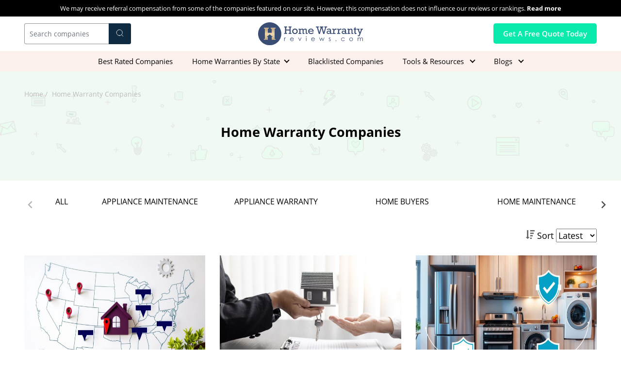

--- FILE ---
content_type: text/html; charset=UTF-8
request_url: https://www.homewarrantyreviews.com/home-warranty-companies/
body_size: 31876
content:
 <script>
    if (window.top !== window.self) {
      // Redirect to a warning page or to the homepage
      window.top.location = window.location.href;
  }
</script>
<!DOCTYPE html>
<html  lang="en">
<head>

            <meta charset="utf-8">
    <meta name="viewport" content="width=device-width,minimum-scale=1,initial-scale=1,user-scalable=no">
        

    
    
       


                <meta name="robots" content="index,follow, max-image-preview:large">
        

    
                     

            <title>Articles about Home Warranty Companies</title>
  
    <link rel="canonical" href="https://www.homewarrantyreviews.com/home-warranty-companies/" />
    <meta name="title" content="Articles about Home Warranty Companies">
    <meta name="description" content="<p>Learn about the top home warranty companies in America and which are the best companies to buy into based on detailed research.</p>" />
    <meta property="og:locale" content="en_US" />
    <meta property="og:type" content="article" />
    <meta property="og:title" content="Articles about Home Warranty Companies " />
    <meta property="og:description" content="<p>Learn about the top home warranty companies in America and which are the best companies to buy into based on detailed research.</p>" />
    <meta property="og:url" content="https://www.homewarrantyreviews.com/home-warranty-companies/" />
    <meta property="og:site_name" content="Home Warranty Reviews" />
    <meta property="article:publisher" content="https://www.facebook.com/HomeWarrantyReviews/" />
    <meta name="twitter:card" content="summary" />
    <meta name="twitter:description" content="" />
    <meta name="twitter:title" content="Articles about Home Warranty Companies " />

<meta name="twitter:creator" content="@homewarranty" />
<link rel="manifest" href="https://www.homewarrantyreviews.com/manifest.json">
<meta name="theme-color" content="#F5FBFD">
<link rel="pingback" href="https://www.homewarrantyreviews.com/xmlrpc.php">
<meta name="article:published_time" content="2025-01-24 01:24:11" />
<meta name="article:modified_time" content="2025-01-24 01:24:11" />

<link rel="apple-touch-icon" href="https://www.homewarrantyreviews.com/wp-content/themes/HWR-2020/assets/images/hwr_favicon.png">





<!-- Google Tag Manager -->
<script>(function(w,d,s,l,i){w[l]=w[l]||[];w[l].push({'gtm.start':
    new Date().getTime(),event:'gtm.js'});var f=d.getElementsByTagName(s)[0],
j=d.createElement(s),dl=l!='dataLayer'?'&l='+l:'';j.async=true;j.src=
'https://www.googletagmanager.com/gtm.js?id='+i+dl;f.parentNode.insertBefore(j,f);
})(window,document,'script','dataLayer','GTM-T7RKKNS');</script>
<!-- End Google Tag Manager -->




    <script type="application/ld+json">
        {
          "@context": "https://schema.org",
          "@type": "BlogPosting",
          "mainEntityOfPage": {
            "@type": "WebPage",
            "@id": "https://www.homewarrantyreviews.com/home-warranty-companies/discover-first-american-home-warranty-locations-and-cover/"
        },
        "headline": "Discover First American Home Warranty Locations and What You Need to Know About Their Cover.",
        "description": "Explore First American Home Warranty locations across the US and uncover the essentials about their comprehensive coverage options for your home.",
        "image": "https://www.homewarrantyreviews.com/wp-content/uploads/discover-first-american-home-warranty-locations-and-cover.jpg",  
        "author": {
            "@type": "Organization",
            "name": "HomeWarrantyReviews.com",
            "url": "https://www.homewarrantyreviews.com/about-us/"
        },  
        "publisher": {
            "@type": "Organization",
            "name": "HomeWarrantyReviews.com",
            "logo": {
              "@type": "ImageObject",
              "url": "https://www.homewarrantyreviews.com/wp-content/themes/HWR-2020/assets/images/hwr_new_logo.png"
          }
      },
      "datePublished": "January 24, 2025",
      "dateModified": "January 24, 2025"
  }
</script>




<link rel="icon" href="https://www.homewarrantyreviews.com/wp-content/themes/HWR-2020/assets/images/hwr_favicon.png" type="image/png">

<style >
  /* cyrillic-ext */
@font-face {
  font-family: 'Open Sans';
  font-style: normal;
  font-weight: 400;
  src: url(https://fonts.gstatic.com/s/opensans/v18/mem8YaGs126MiZpBA-UFWJ0bbck.woff2) format('woff2');
  unicode-range: U+0460-052F, U+1C80-1C88, U+20B4, U+2DE0-2DFF, U+A640-A69F, U+FE2E-FE2F;
   font-display: swap;
}
/* cyrillic */
@font-face {
  font-family: 'Open Sans';
  font-style: normal;
  font-weight: 400;
  src: url(https://fonts.gstatic.com/s/opensans/v18/mem8YaGs126MiZpBA-UFUZ0bbck.woff2) format('woff2');
  unicode-range: U+0400-045F, U+0490-0491, U+04B0-04B1, U+2116;
   font-display: swap;
}
/* greek-ext */
@font-face {
  font-family: 'Open Sans';
  font-style: normal;
  font-weight: 400;
  src: url(https://fonts.gstatic.com/s/opensans/v18/mem8YaGs126MiZpBA-UFWZ0bbck.woff2) format('woff2');
  unicode-range: U+1F00-1FFF;
   font-display: swap;
}
/* greek */
@font-face {
  font-family: 'Open Sans';
  font-style: normal;
  font-weight: 400;
  src: url(https://fonts.gstatic.com/s/opensans/v18/mem8YaGs126MiZpBA-UFVp0bbck.woff2) format('woff2');
  unicode-range: U+0370-03FF;
   font-display: swap;
}
/* vietnamese */
@font-face {
  font-family: 'Open Sans';
  font-style: normal;
  font-weight: 400;
  src: url(https://fonts.gstatic.com/s/opensans/v18/mem8YaGs126MiZpBA-UFWp0bbck.woff2) format('woff2');
  unicode-range: U+0102-0103, U+0110-0111, U+0128-0129, U+0168-0169, U+01A0-01A1, U+01AF-01B0, U+1EA0-1EF9, U+20AB;
   font-display: swap;
}
/* latin-ext */
@font-face {
  font-family: 'Open Sans';
  font-style: normal;
  font-weight: 400;
  src: url(https://fonts.gstatic.com/s/opensans/v18/mem8YaGs126MiZpBA-UFW50bbck.woff2) format('woff2');
  unicode-range: U+0100-024F, U+0259, U+1E00-1EFF, U+2020, U+20A0-20AB, U+20AD-20CF, U+2113, U+2C60-2C7F, U+A720-A7FF;
   font-display: swap;
}
/* latin */
@font-face {
  font-family: 'Open Sans';
  font-style: normal;
  font-weight: 400;
  src: url(https://fonts.gstatic.com/s/opensans/v18/mem8YaGs126MiZpBA-UFVZ0b.woff2) format('woff2');
  unicode-range: U+0000-00FF, U+0131, U+0152-0153, U+02BB-02BC, U+02C6, U+02DA, U+02DC, U+2000-206F, U+2074, U+20AC, U+2122, U+2191, U+2193, U+2212, U+2215, U+FEFF, U+FFFD;
 font-display: swap;
}
/* cyrillic-ext */
@font-face {
  font-family: 'Open Sans';
  font-style: normal;
  font-weight: 600;
  src: url(https://fonts.gstatic.com/s/opensans/v18/mem5YaGs126MiZpBA-UNirkOX-hpOqc.woff2) format('woff2');
  unicode-range: U+0460-052F, U+1C80-1C88, U+20B4, U+2DE0-2DFF, U+A640-A69F, U+FE2E-FE2F;
 font-display: swap;
}
/* cyrillic */
@font-face {
  font-family: 'Open Sans';
  font-style: normal;
  font-weight: 600;
  src: url(https://fonts.gstatic.com/s/opensans/v18/mem5YaGs126MiZpBA-UNirkOVuhpOqc.woff2) format('woff2');
  unicode-range: U+0400-045F, U+0490-0491, U+04B0-04B1, U+2116;
   font-display: swap;
}
/* greek-ext */
@font-face {
  font-family: 'Open Sans';
  font-style: normal;
  font-weight: 600;
  src: url(https://fonts.gstatic.com/s/opensans/v18/mem5YaGs126MiZpBA-UNirkOXuhpOqc.woff2) format('woff2');
  unicode-range: U+1F00-1FFF;
   font-display: swap;
}
/* greek */
@font-face {
  font-family: 'Open Sans';
  font-style: normal;
  font-weight: 600;
  src: url(https://fonts.gstatic.com/s/opensans/v18/mem5YaGs126MiZpBA-UNirkOUehpOqc.woff2) format('woff2');
  unicode-range: U+0370-03FF;
   font-display: swap;
}
/* vietnamese */
@font-face {
  font-family: 'Open Sans';
  font-style: normal;
  font-weight: 600;
  src: url(https://fonts.gstatic.com/s/opensans/v18/mem5YaGs126MiZpBA-UNirkOXehpOqc.woff2) format('woff2');
  unicode-range: U+0102-0103, U+0110-0111, U+0128-0129, U+0168-0169, U+01A0-01A1, U+01AF-01B0, U+1EA0-1EF9, U+20AB;
   font-display: swap;
}
/* latin-ext */
@font-face {
  font-family: 'Open Sans';
  font-style: normal;
  font-weight: 600;
  src: url(https://fonts.gstatic.com/s/opensans/v18/mem5YaGs126MiZpBA-UNirkOXOhpOqc.woff2) format('woff2');
  unicode-range: U+0100-024F, U+0259, U+1E00-1EFF, U+2020, U+20A0-20AB, U+20AD-20CF, U+2113, U+2C60-2C7F, U+A720-A7FF;
   font-display: swap;
}
/* latin */
@font-face {
  font-family: 'Open Sans';
  font-style: normal;
  font-weight: 600;
  src: url(https://fonts.gstatic.com/s/opensans/v18/mem5YaGs126MiZpBA-UNirkOUuhp.woff2) format('woff2');
  unicode-range: U+0000-00FF, U+0131, U+0152-0153, U+02BB-02BC, U+02C6, U+02DA, U+02DC, U+2000-206F, U+2074, U+20AC, U+2122, U+2191, U+2193, U+2212, U+2215, U+FEFF, U+FFFD;
 font-display: swap;
}
/* cyrillic-ext */
@font-face {
  font-family: 'Open Sans';
  font-style: normal;
  font-weight: 700;
  src: url(https://fonts.gstatic.com/s/opensans/v18/mem5YaGs126MiZpBA-UN7rgOX-hpOqc.woff2) format('woff2');
  unicode-range: U+0460-052F, U+1C80-1C88, U+20B4, U+2DE0-2DFF, U+A640-A69F, U+FE2E-FE2F;
   font-display: swap;
}
/* cyrillic */
@font-face {
  font-family: 'Open Sans';
  font-style: normal;
  font-weight: 700;
  src: url(https://fonts.gstatic.com/s/opensans/v18/mem5YaGs126MiZpBA-UN7rgOVuhpOqc.woff2) format('woff2');
  unicode-range: U+0400-045F, U+0490-0491, U+04B0-04B1, U+2116;
   font-display: swap;
}
/* greek-ext */
@font-face {
  font-family: 'Open Sans';
  font-style: normal;
  font-weight: 700;
  src: url(https://fonts.gstatic.com/s/opensans/v18/mem5YaGs126MiZpBA-UN7rgOXuhpOqc.woff2) format('woff2');
  unicode-range: U+1F00-1FFF;
   font-display: swap;
}
/* greek */
@font-face {
  font-family: 'Open Sans';
  font-style: normal;
  font-weight: 700;
  src: url(https://fonts.gstatic.com/s/opensans/v18/mem5YaGs126MiZpBA-UN7rgOUehpOqc.woff2) format('woff2');
  unicode-range: U+0370-03FF;
   font-display: swap;
}
/* vietnamese */
@font-face {
  font-family: 'Open Sans';
  font-style: normal;
  font-weight: 700;
  src: url(https://fonts.gstatic.com/s/opensans/v18/mem5YaGs126MiZpBA-UN7rgOXehpOqc.woff2) format('woff2');
  unicode-range: U+0102-0103, U+0110-0111, U+0128-0129, U+0168-0169, U+01A0-01A1, U+01AF-01B0, U+1EA0-1EF9, U+20AB;
   font-display: swap;
}
/* latin-ext */
@font-face {
  font-family: 'Open Sans';
  font-style: normal;
  font-weight: 700;
  src: url(https://fonts.gstatic.com/s/opensans/v18/mem5YaGs126MiZpBA-UN7rgOXOhpOqc.woff2) format('woff2');
  unicode-range: U+0100-024F, U+0259, U+1E00-1EFF, U+2020, U+20A0-20AB, U+20AD-20CF, U+2113, U+2C60-2C7F, U+A720-A7FF;
   font-display: swap;
}
/* latin */
@font-face {
  font-family: 'Open Sans';
  font-style: normal;
  font-weight: 700;
  src: url(https://fonts.gstatic.com/s/opensans/v18/mem5YaGs126MiZpBA-UN7rgOUuhp.woff2) format('woff2');
  unicode-range: U+0000-00FF, U+0131, U+0152-0153, U+02BB-02BC, U+02C6, U+02DA, U+02DC, U+2000-206F, U+2074, U+20AC, U+2122, U+2191, U+2193, U+2212, U+2215, U+FEFF, U+FFFD;
   font-display: swap;
}  
     /*!
    * core grid v1.0.0 (https://www.homewarrantyreviews.com)
    * Authors : karthikeyan
    * Copyright 2020 
    * Licensed under (https://www.homewarrantyreviews.com))
    */



    html,
body {
    font-family: 'Open Sans', sans-serif;
	color: black;
	background: #fff;
    font-style: normal;
    font-display: swap;
	font-size: 18px;
	scroll-behavior: smooth;
margin: 0px;
}

a {
    color: #007bff;
    text-decoration: none;
    background-color: transparent;
    -webkit-text-decoration-skip: objects;
}
.h1, .h2, .h3, .h4, .h5, .h6, h1, h2, h3, h4, h5, h6 {
    margin-bottom: .5rem;
    font-family: inherit;
    font-weight: 500;
    line-height: 1.2;
    color: inherit;
}
h1, h2, h3, h4, h5, h6 {
    margin-top: 0;
    margin-bottom: .5rem;
}


*, ::after, ::before {
box-sizing: border-box;

}
*{

    font-family: 'Open Sans';

}
.container-fluid {
width: 100%;
padding-right: 15px;
padding-left: 15px;
margin-right: auto;
margin-left: auto;
}
@media (min-width:1200px){.container_fluid_double{    padding-right: 50px;
    padding-left: 50px;
    margin-right: auto;
    margin-left: auto;}}
    @media (min-width:1500px){
    .container_fluid_double {
		max-width: 1440px;
		padding-right: 50px;
		padding-left: 50px;
		margin-right: auto;
		margin-left: auto;
    }
}
    @media (min-width:1700px){
.container_fluid_double {
    max-width: 1650px!important;
    padding-right: 50px;
    padding-left: 50px;
    margin-right: auto;
    margin-left: auto;}
}


.row{display:-webkit-box;display:-ms-flexbox;display:flex;-ms-flex-wrap:wrap;flex-wrap:wrap;margin-right:-15px;margin-left:-15px}

.col,.col-1,.col-10,.col-11,.col-12,.col-2,.col-3,.col-4,.col-5,.col-6,.col-7,.col-8,.col-9,.col-auto,.col-lg,.col-lg-1,.col-lg-10,.col-lg-11,.col-lg-12,.col-lg-2,.col-lg-3,.col-lg-4,.col-lg-5,.col-lg-6,.col-lg-7,.col-lg-8,.col-lg-9,.col-lg-auto,.col-md,.col-md-1,.col-md-10,.col-md-11,.col-md-12,.col-md-2,.col-md-3,.col-md-4,.col-md-5,.col-md-6,.col-md-7,.col-md-8,.col-md-9,.col-md-auto,.col-sm,.col-sm-1,.col-sm-10,.col-sm-11,.col-sm-12,.col-sm-2,.col-sm-3,.col-sm-4,.col-sm-5,.col-sm-6,.col-sm-7,.col-sm-8,.col-sm-9,.col-sm-auto,.col-xl,.col-xl-1,.col-xl-10,.col-xl-11,.col-xl-12,.col-xl-2,.col-xl-3,.col-xl-4,.col-xl-5,.col-xl-6,.col-xl-7,.col-xl-8,.col-xl-9,.col-xl-auto{position:relative;width:100%;min-height:1px;padding-right:15px;padding-left:15px}



.col-1{-webkit-box-flex:0;-ms-flex:0 0 8.333333%;flex:0 0 8.333333%;max-width:8.333333%}.col-2{-webkit-box-flex:0;-ms-flex:0 0 16.666667%;flex:0 0 16.666667%;max-width:16.666667%}.col-3{-webkit-box-flex:0;-ms-flex:0 0 25%;flex:0 0 25%;max-width:25%}.col-4{-webkit-box-flex:0;-ms-flex:0 0 33.333333%;flex:0 0 33.333333%;max-width:33.333333%}.col-5{-webkit-box-flex:0;-ms-flex:0 0 41.666667%;flex:0 0 41.666667%;max-width:41.666667%}.col-6{-webkit-box-flex:0;-ms-flex:0 0 50%;flex:0 0 50%;max-width:50%}.col-7{-webkit-box-flex:0;-ms-flex:0 0 58.333333%;flex:0 0 58.333333%;max-width:58.333333%}.col-8{-webkit-box-flex:0;-ms-flex:0 0 66.666667%;flex:0 0 66.666667%;max-width:66.666667%}.col-9{-webkit-box-flex:0;-ms-flex:0 0 75%;flex:0 0 75%;max-width:75%}.col-10{-webkit-box-flex:0;-ms-flex:0 0 83.333333%;flex:0 0 83.333333%;max-width:83.333333%}.col-11{-webkit-box-flex:0;-ms-flex:0 0 91.666667%;flex:0 0 91.666667%;max-width:91.666667%}.col-12{-webkit-box-flex:0;-ms-flex:0 0 100%;flex:0 0 100%;max-width:100%}.offset-1{margin-left:8.333333%}.offset-2{margin-left:16.666667%}.offset-3{margin-left:25%}.offset-4{margin-left:33.333333%}.offset-5{margin-left:41.666667%}.offset-6{margin-left:50%}.offset-7{margin-left:58.333333%}.offset-8{margin-left:66.666667%}.offset-9{margin-left:75%}.offset-10{margin-left:83.333333%}.offset-11{margin-left:91.666667%}

@media (min-width:576px){.col-sm{-ms-flex-preferred-size:0;flex-basis:0;-webkit-box-flex:1;-ms-flex-positive:1;flex-grow:1;max-width:100%}.col-sm-auto{-webkit-box-flex:0;-ms-flex:0 0 auto;flex:0 0 auto;width:auto;max-width:none}.col-sm-1{-webkit-box-flex:0;-ms-flex:0 0 8.333333%;flex:0 0 8.333333%;max-width:8.333333%}.col-sm-2{-webkit-box-flex:0;-ms-flex:0 0 16.666667%;flex:0 0 16.666667%;max-width:16.666667%}.col-sm-3{-webkit-box-flex:0;-ms-flex:0 0 25%;flex:0 0 25%;max-width:25%}.col-sm-4{-webkit-box-flex:0;-ms-flex:0 0 33.333333%;flex:0 0 33.333333%;max-width:33.333333%}.col-sm-5{-webkit-box-flex:0;-ms-flex:0 0 41.666667%;flex:0 0 41.666667%;max-width:41.666667%}.col-sm-6{-webkit-box-flex:0;-ms-flex:0 0 50%;flex:0 0 50%;max-width:50%}.col-sm-7{-webkit-box-flex:0;-ms-flex:0 0 58.333333%;flex:0 0 58.333333%;max-width:58.333333%}.col-sm-8{-webkit-box-flex:0;-ms-flex:0 0 66.666667%;flex:0 0 66.666667%;max-width:66.666667%}.col-sm-9{-webkit-box-flex:0;-ms-flex:0 0 75%;flex:0 0 75%;max-width:75%}.col-sm-10{-webkit-box-flex:0;-ms-flex:0 0 83.333333%;flex:0 0 83.333333%;max-width:83.333333%}.col-sm-11{-webkit-box-flex:0;-ms-flex:0 0 91.666667%;flex:0 0 91.666667%;max-width:91.666667%}.col-sm-12{-webkit-box-flex:0;-ms-flex:0 0 100%;flex:0 0 100%;max-width:100%}.offset-sm-0{margin-left:0}.offset-sm-1{margin-left:8.333333%}.offset-sm-2{margin-left:16.666667%}.offset-sm-3{margin-left:25%}.offset-sm-4{margin-left:33.333333%}.offset-sm-5{margin-left:41.666667%}.offset-sm-6{margin-left:50%}.offset-sm-7{margin-left:58.333333%}.offset-sm-8{margin-left:66.666667%}.offset-sm-9{margin-left:75%}.offset-sm-10{margin-left:83.333333%}.offset-sm-11{margin-left:91.666667%}}

@media (min-width:768px){.col-md{-ms-flex-preferred-size:0;flex-basis:0;-webkit-box-flex:1;-ms-flex-positive:1;flex-grow:1;max-width:100%}.col-md-auto{-webkit-box-flex:0;-ms-flex:0 0 auto;flex:0 0 auto;width:auto;max-width:none}.col-md-1{-webkit-box-flex:0;-ms-flex:0 0 8.333333%;flex:0 0 8.333333%;max-width:8.333333%}.col-md-2{-webkit-box-flex:0;-ms-flex:0 0 16.666667%;flex:0 0 16.666667%;max-width:16.666667%}.col-md-3{-webkit-box-flex:0;-ms-flex:0 0 25%;flex:0 0 25%;max-width:25%}.col-md-4{-webkit-box-flex:0;-ms-flex:0 0 33.333333%;flex:0 0 33.333333%;max-width:33.333333%}.col-md-5{-webkit-box-flex:0;-ms-flex:0 0 41.666667%;flex:0 0 41.666667%;max-width:41.666667%}.col-md-6{-webkit-box-flex:0;-ms-flex:0 0 50%;flex:0 0 50%;max-width:50%}.col-md-7{-webkit-box-flex:0;-ms-flex:0 0 58.333333%;flex:0 0 58.333333%;max-width:58.333333%}.col-md-8{-webkit-box-flex:0;-ms-flex:0 0 66.666667%;flex:0 0 66.666667%;max-width:66.666667%}.col-md-9{-webkit-box-flex:0;-ms-flex:0 0 75%;flex:0 0 75%;max-width:75%}.col-md-10{-webkit-box-flex:0;-ms-flex:0 0 83.333333%;flex:0 0 83.333333%;max-width:83.333333%}.col-md-11{-webkit-box-flex:0;-ms-flex:0 0 91.666667%;flex:0 0 91.666667%;max-width:91.666667%}.col-md-12{-webkit-box-flex:0;-ms-flex:0 0 100%;flex:0 0 100%;max-width:100%}.offset-md-0{margin-left:0}.offset-md-1{margin-left:8.333333%}.offset-md-2{margin-left:16.666667%}.offset-md-3{margin-left:25%}.offset-md-4{margin-left:33.333333%}.offset-md-5{margin-left:41.666667%}.offset-md-6{margin-left:50%}.offset-md-7{margin-left:58.333333%}.offset-md-8{margin-left:66.666667%}.offset-md-9{margin-left:75%}.offset-md-10{margin-left:83.333333%}.offset-md-11{margin-left:91.666667%}}


@media (min-width:992px){.col-lg{-ms-flex-preferred-size:0;flex-basis:0;-webkit-box-flex:1;-ms-flex-positive:1;flex-grow:1;max-width:100%}.col-lg-auto{-webkit-box-flex:0;-ms-flex:0 0 auto;flex:0 0 auto;width:auto;max-width:none}.col-lg-1{-webkit-box-flex:0;-ms-flex:0 0 8.333333%;flex:0 0 8.333333%;max-width:8.333333%}.col-lg-2{-webkit-box-flex:0;-ms-flex:0 0 16.666667%;flex:0 0 16.666667%;max-width:16.666667%}.col-lg-3{-webkit-box-flex:0;-ms-flex:0 0 25%;flex:0 0 25%;max-width:25%}.col-lg-4{-webkit-box-flex:0;-ms-flex:0 0 33.333333%;flex:0 0 33.333333%;max-width:33.333333%}.col-lg-5{-webkit-box-flex:0;-ms-flex:0 0 41.666667%;flex:0 0 41.666667%;max-width:41.666667%}.col-lg-6{-webkit-box-flex:0;-ms-flex:0 0 50%;flex:0 0 50%;max-width:50%}.col-lg-7{-webkit-box-flex:0;-ms-flex:0 0 58.333333%;flex:0 0 58.333333%;max-width:58.333333%}.col-lg-8{-webkit-box-flex:0;-ms-flex:0 0 66.666667%;flex:0 0 66.666667%;max-width:66.666667%}.col-lg-9{-webkit-box-flex:0;-ms-flex:0 0 75%;flex:0 0 75%;max-width:75%}.col-lg-10{-webkit-box-flex:0;-ms-flex:0 0 83.333333%;flex:0 0 83.333333%;max-width:83.333333%}.col-lg-11{-webkit-box-flex:0;-ms-flex:0 0 91.666667%;flex:0 0 91.666667%;max-width:91.666667%}.col-lg-12{-webkit-box-flex:0;-ms-flex:0 0 100%;flex:0 0 100%;max-width:100%}.offset-lg-0{margin-left:0}.offset-lg-1{margin-left:8.333333%}.offset-lg-2{margin-left:16.666667%}.offset-lg-3{margin-left:25%}.offset-lg-4{margin-left:33.333333%}.offset-lg-5{margin-left:41.666667%}.offset-lg-6{margin-left:50%}.offset-lg-7{margin-left:58.333333%}.offset-lg-8{margin-left:66.666667%}.offset-lg-9{margin-left:75%}.offset-lg-10{margin-left:83.333333%}.offset-lg-11{margin-left:91.666667%}}


@media (min-width:1200px){.col-xl{-ms-flex-preferred-size:0;flex-basis:0;-webkit-box-flex:1;-ms-flex-positive:1;flex-grow:1;max-width:100%}.col-xl-auto{-webkit-box-flex:0;-ms-flex:0 0 auto;flex:0 0 auto;width:auto;max-width:none}.col-xl-1{-webkit-box-flex:0;-ms-flex:0 0 8.333333%;flex:0 0 8.333333%;max-width:8.333333%}.col-xl-2{-webkit-box-flex:0;-ms-flex:0 0 16.666667%;flex:0 0 16.666667%;max-width:16.666667%}.col-xl-3{-webkit-box-flex:0;-ms-flex:0 0 25%;flex:0 0 25%;max-width:25%}.col-xl-4{-webkit-box-flex:0;-ms-flex:0 0 33.333333%;flex:0 0 33.333333%;max-width:33.333333%}.col-xl-5{-webkit-box-flex:0;-ms-flex:0 0 41.666667%;flex:0 0 41.666667%;max-width:41.666667%}.col-xl-6{-webkit-box-flex:0;-ms-flex:0 0 50%;flex:0 0 50%;max-width:50%}.col-xl-7{-webkit-box-flex:0;-ms-flex:0 0 58.333333%;flex:0 0 58.333333%;max-width:58.333333%}.col-xl-8{-webkit-box-flex:0;-ms-flex:0 0 66.666667%;flex:0 0 66.666667%;max-width:66.666667%}.col-xl-9{-webkit-box-flex:0;-ms-flex:0 0 75%;flex:0 0 75%;max-width:75%}.col-xl-10{-webkit-box-flex:0;-ms-flex:0 0 83.333333%;flex:0 0 83.333333%;max-width:83.333333%}.col-xl-11{-webkit-box-flex:0;-ms-flex:0 0 91.666667%;flex:0 0 91.666667%;max-width:91.666667%}.col-xl-12{-webkit-box-flex:0;-ms-flex:0 0 100%;flex:0 0 100%;max-width:100%}.offset-xl-0{margin-left:0}.offset-xl-1{margin-left:8.333333%}.offset-xl-2{margin-left:16.666667%}.offset-xl-3{margin-left:25%}.offset-xl-4{margin-left:33.333333%}.offset-xl-5{margin-left:41.666667%}.offset-xl-6{margin-left:50%}.offset-xl-7{margin-left:58.333333%}.offset-xl-8{margin-left:66.666667%}.offset-xl-9{margin-left:75%}.offset-xl-10{margin-left:83.333333%}.offset-xl-11{margin-left:91.666667%}}
.col-auto {
    -webkit-box-flex: 0;
    -ms-flex: 0 0 auto;
    flex: 0 0 auto;
    width: auto;
    max-width: none;
}

.mb-auto, .my-auto {
    margin-bottom: auto!important;
}
.mt-auto, .my-auto {
    margin-top: auto!important;
}
.dropdown {
    cursor: pointer;
}

.dropdown, .dropup {
    position: relative;
}
.dropdown-menu {
    position: absolute;
    top: 100%;
    left: 0;
    z-index: 1000;
    display: none;
    float: left;
    min-width: 12rem;
    padding: .5rem 0;
    margin: .125rem 0 0;
    font-size: 1rem;
    color: #212529;
    text-align: left;
    list-style: none;
    background-color: #fff;
    background-clip: padding-box;
    border: 1px solid rgba(0,0,0,.15);
    border-radius: .25rem;
}

/* Table styles -- Start */
.table{width:100%;max-width:100%;margin-bottom:1rem;background-color:transparent}.table td,.table th{padding:.75rem;vertical-align:top;border-top:1px solid #dee2e6}.table thead th{vertical-align:bottom;border-bottom:2px solid #dee2e6}.table tbody+tbody{border-top:2px solid #dee2e6}.table .table{background-color:#fff}
/* Table styles -- End */

/*  Hide  & show class -- Start */
.d-none{display:none}.d-inline{display:inline}.d-inline-block{display:inline-block}.d-block{display:block}.d-table{display:table}.d-table-row{display:table-row}.d-table-cell{display:table-cell}.d-flex{display:-webkit-box;display:-ms-flexbox;display:flex}.d-inline-flex{display:-webkit-inline-box;display:-ms-inline-flexbox;display:inline-flex}@media (min-width:576px){.d-sm-none{display:none}.d-sm-inline{display:inline}.d-sm-inline-block{display:inline-block}.d-sm-block{display:block}.d-sm-table{display:table}.d-sm-table-row{display:table-row}.d-sm-table-cell{display:table-cell}.d-sm-flex{display:-webkit-box;display:-ms-flexbox;display:flex}.d-sm-inline-flex{display:-webkit-inline-box;display:-ms-inline-flexbox;display:inline-flex}}@media (min-width:768px){.d-md-none{display:none}.d-md-inline{display:inline}.d-md-inline-block{display:inline-block}.d-md-block{display:block}.d-md-table{display:table}.d-md-table-row{display:table-row}.d-md-table-cell{display:table-cell}.d-md-flex{display:-webkit-box;display:-ms-flexbox;display:flex}.d-md-inline-flex{display:-webkit-inline-box;display:-ms-inline-flexbox;display:inline-flex}}@media (min-width:992px){.d-lg-none{display:none}.d-lg-inline{display:inline}.d-lg-inline-block{display:inline-block}.d-lg-block{display:block}.d-lg-table{display:table}.d-lg-table-row{display:table-row}.d-lg-table-cell{display:table-cell}.d-lg-flex{display:-webkit-box;display:-ms-flexbox;display:flex}.d-lg-inline-flex{display:-webkit-inline-box;display:-ms-inline-flexbox;display:inline-flex}}@media (min-width:1200px){.d-xl-none{display:none}.d-xl-inline{display:inline}.d-xl-inline-block{display:inline-block}.d-xl-block{display:block}}
/* Hide  & show class -- End */

.align-self-center{-ms-flex-item-align:center;align-self:center}
/* Text align-ment styles -- Start */

.input-group{position:relative;display:-webkit-box;display:-ms-flexbox;display:flex;-ms-flex-wrap:wrap;flex-wrap:wrap;-webkit-box-align:stretch;-ms-flex-align:stretch;align-items:stretch;width:100%}
.input-group-prepend{display:-webkit-box;display:-ms-flexbox;display:flex}
.form-group{display:-webkit-box;display:-ms-flexbox;display:flex;-webkit-box-flex:0;-ms-flex:0 0 auto;flex:0 0 auto;-webkit-box-orient:horizontal;-webkit-box-direction:normal;-ms-flex-flow:row wrap;flex-flow:row wrap;-webkit-box-align:center;-ms-flex-align:center;align-items:center;margin-bottom:0}
.input-group-text{display:-webkit-box;display:-ms-flexbox;display:flex;-webkit-box-align:center;-ms-flex-align:center;align-items:center;padding:.375rem .75rem;margin-bottom:0;font-size:1rem;font-weight:400;line-height:1.5;color:#495057;text-align:center;white-space:nowrap;background-color:#e9ecef;border:1px solid #ced4da;border-radius:.25rem}
.form-control{display:block;width:100%;padding:.375rem .75rem;font-size:1rem;line-height:1.5;color:#495057;background-color:#fff;background-clip:padding-box;border:1px solid #ced4da;border-radius:.25rem;transition:border-color .15s ease-in-out,box-shadow .15s ease-in-out}.form-control::-ms-expand{background-color:transparent;border:0}.form-control:focus{color:#495057;background-color:#fff;border-color:#80bdff;outline:0;box-shadow:0 0 0 .2rem rgba(0,123,255,.25)}.form-control::-webkit-input-placeholder{color:#6c757d;opacity:1}.form-control::-moz-placeholder{color:#6c757d;opacity:1}.form-control:-ms-input-placeholder{color:#6c757d;opacity:1}.form-control::-ms-input-placeholder{color:#6c757d;opacity:1}.form-control::placeholder{color:#6c757d;opacity:1}.form-control:disabled,.form-control[readonly]{background-color:#e9ecef;opacity:1}select.form-control:not([size]):not([multiple]){height:calc(2.25rem + 2px)}select.form-control:focus::-ms-value{color:#495057;background-color:#fff}

.text-left{text-align:left}.text-right{text-align:right}.text-center{text-align:center}@media (min-width:576px){.text-sm-left{text-align:left}.text-sm-right{text-align:right}.text-sm-center{text-align:center}}@media (min-width:768px){.text-md-left{text-align:left}.text-md-right{text-align:right}.text-md-center{text-align:center}}@media (min-width:992px){.text-lg-left{text-align:left}.text-lg-right{text-align:right}.text-lg-center{text-align:center}}@media (min-width:1200px){.text-xl-left{text-align:left}.text-xl-right{text-align:right}.text-xl-center{text-align:center}}.text-lowercase{text-transform:lowercase}.text-uppercase{text-transform:uppercase}.text-capitalize{text-transform:capitalize}.font-weight-light{font-weight:300}.font-weight-normal{font-weight:400}.font-weight-bold{font-weight:700}.font-italic{font-style:italic}
/* Text align-ment styles -- End */

/* Padding  & Margin --- Start */
.m-0{margin:0}.mt-0,.my-0{margin-top:0}.mr-0,.mx-0{margin-right:0}.mb-0,.my-0{margin-bottom:0}.ml-0,.mx-0{margin-left:0}.m-1{margin:.25rem}.mt-1,.my-1{margin-top:.25rem}.mr-1,.mx-1{margin-right:.25rem}.mb-1,.my-1{margin-bottom:.25rem}.ml-1,.mx-1{margin-left:.25rem}.m-2{margin:.5rem}.mt-2,.my-2{margin-top:.5rem}.mr-2,.mx-2{margin-right:.5rem}.mb-2,.my-2{margin-bottom:.5rem}.ml-2,.mx-2{margin-left:.5rem}.m-3{margin:1rem}.mt-3,.my-3{margin-top:1rem}.mr-3,.mx-3{margin-right:1rem}.mb-3,.my-3{margin-bottom:1rem}.ml-3,.mx-3{margin-left:1rem}.m-4{margin:1.5rem}.mt-4,.my-4{margin-top:1.5rem}.mr-4,.mx-4{margin-right:1.5rem}.mb-4,.my-4{margin-bottom:1.5rem}.ml-4,.mx-4{margin-left:1.5rem}.m-5{margin:3rem}.mt-5,.my-5{margin-top:3rem}.mr-5,.mx-5{margin-right:3rem}.mb-5,.my-5{margin-bottom:3rem}.ml-5,.mx-5{margin-left:3rem}.p-0{padding:0}.pt-0,.py-0{padding-top:0}.pr-0,.px-0{padding-right:0}.pb-0,.py-0{padding-bottom:0}.pl-0,.px-0{padding-left:0}.p-1{padding:.25rem}.pt-1,.py-1{padding-top:.25rem}.pr-1,.px-1{padding-right:.25rem}.pb-1,.py-1{padding-bottom:.25rem}.pl-1,.px-1{padding-left:.25rem}.p-2{padding:.5rem}.pt-2,.py-2{padding-top:.5rem}.pr-2,.px-2{padding-right:.5rem}.pb-2,.py-2{padding-bottom:.5rem}.pl-2,.px-2{padding-left:.5rem}.p-3{padding:1rem}.pt-3,.py-3{padding-top:1rem}.pr-3,.px-3{padding-right:1rem}.pb-3,.py-3{padding-bottom:1rem}.pl-3,.px-3{padding-left:1rem}.p-4{padding:1.5rem}.pt-4,.py-4{padding-top:1.5rem}.pr-4,.px-4{padding-right:1.5rem}.pb-4,.py-4{padding-bottom:1.5rem}.pl-4,.px-4{padding-left:1.5rem}.p-5{padding:3rem}.pt-5,.py-5{padding-top:3rem}.pr-5,.px-5{padding-right:3rem}.pb-5,.py-5{padding-bottom:3rem}.pl-5,.px-5{padding-left:3rem}.m-auto{margin:auto}.mt-auto,.my-auto{margin-top:auto}.mr-auto,.mx-auto{margin-right:auto}.mb-auto,.my-auto{margin-bottom:auto}.ml-auto,.mx-auto{margin-left:auto}@media (min-width:576px){.m-sm-0{margin:0}.mt-sm-0,.my-sm-0{margin-top:0}.mr-sm-0,.mx-sm-0{margin-right:0}.mb-sm-0,.my-sm-0{margin-bottom:0}.ml-sm-0,.mx-sm-0{margin-left:0}.m-sm-1{margin:.25rem}.mt-sm-1,.my-sm-1{margin-top:.25rem}.mr-sm-1,.mx-sm-1{margin-right:.25rem}.mb-sm-1,.my-sm-1{margin-bottom:.25rem}.ml-sm-1,.mx-sm-1{margin-left:.25rem}.m-sm-2{margin:.5rem}.mt-sm-2,.my-sm-2{margin-top:.5rem}.mr-sm-2,.mx-sm-2{margin-right:.5rem}.mb-sm-2,.my-sm-2{margin-bottom:.5rem}.ml-sm-2,.mx-sm-2{margin-left:.5rem}.m-sm-3{margin:1rem}.mt-sm-3,.my-sm-3{margin-top:1rem}.mr-sm-3,.mx-sm-3{margin-right:1rem}.mb-sm-3,.my-sm-3{margin-bottom:1rem}.ml-sm-3,.mx-sm-3{margin-left:1rem}.m-sm-4{margin:1.5rem}.mt-sm-4,.my-sm-4{margin-top:1.5rem}.mr-sm-4,.mx-sm-4{margin-right:1.5rem}.mb-sm-4,.my-sm-4{margin-bottom:1.5rem}.ml-sm-4,.mx-sm-4{margin-left:1.5rem}.m-sm-5{margin:3rem}.mt-sm-5,.my-sm-5{margin-top:3rem}.mr-sm-5,.mx-sm-5{margin-right:3rem}.mb-sm-5,.my-sm-5{margin-bottom:3rem}.ml-sm-5,.mx-sm-5{margin-left:3rem}.p-sm-0{padding:0}.pt-sm-0,.py-sm-0{padding-top:0}.pr-sm-0,.px-sm-0{padding-right:0}.pb-sm-0,.py-sm-0{padding-bottom:0}.pl-sm-0,.px-sm-0{padding-left:0}.p-sm-1{padding:.25rem}.pt-sm-1,.py-sm-1{padding-top:.25rem}.pr-sm-1,.px-sm-1{padding-right:.25rem}.pb-sm-1,.py-sm-1{padding-bottom:.25rem}.pl-sm-1,.px-sm-1{padding-left:.25rem}.p-sm-2{padding:.5rem}.pt-sm-2,.py-sm-2{padding-top:.5rem}.pr-sm-2,.px-sm-2{padding-right:.5rem}.pb-sm-2,.py-sm-2{padding-bottom:.5rem}.pl-sm-2,.px-sm-2{padding-left:.5rem}.p-sm-3{padding:1rem}.pt-sm-3,.py-sm-3{padding-top:1rem}.pr-sm-3,.px-sm-3{padding-right:1rem}.pb-sm-3,.py-sm-3{padding-bottom:1rem}.pl-sm-3,.px-sm-3{padding-left:1rem}.p-sm-4{padding:1.5rem}.pt-sm-4,.py-sm-4{padding-top:1.5rem}.pr-sm-4,.px-sm-4{padding-right:1.5rem}.pb-sm-4,.py-sm-4{padding-bottom:1.5rem}.pl-sm-4,.px-sm-4{padding-left:1.5rem}.p-sm-5{padding:3rem}.pt-sm-5,.py-sm-5{padding-top:3rem}.pr-sm-5,.px-sm-5{padding-right:3rem}.pb-sm-5,.py-sm-5{padding-bottom:3rem}.pl-sm-5,.px-sm-5{padding-left:3rem}.m-sm-auto{margin:auto}.mt-sm-auto,.my-sm-auto{margin-top:auto}.mr-sm-auto,.mx-sm-auto{margin-right:auto}.mb-sm-auto,.my-sm-auto{margin-bottom:auto}.ml-sm-auto,.mx-sm-auto{margin-left:auto}}@media (min-width:768px){.m-md-0{margin:0}.mt-md-0,.my-md-0{margin-top:0}.mr-md-0,.mx-md-0{margin-right:0}.mb-md-0,.my-md-0{margin-bottom:0}.ml-md-0,.mx-md-0{margin-left:0}.m-md-1{margin:.25rem}.mt-md-1,.my-md-1{margin-top:.25rem}.mr-md-1,.mx-md-1{margin-right:.25rem}.mb-md-1,.my-md-1{margin-bottom:.25rem}.ml-md-1,.mx-md-1{margin-left:.25rem}.m-md-2{margin:.5rem}.mt-md-2,.my-md-2{margin-top:.5rem}.mr-md-2,.mx-md-2{margin-right:.5rem}.mb-md-2,.my-md-2{margin-bottom:.5rem}.ml-md-2,.mx-md-2{margin-left:.5rem}.m-md-3{margin:1rem}.mt-md-3,.my-md-3{margin-top:1rem}.mr-md-3,.mx-md-3{margin-right:1rem}.mb-md-3,.my-md-3{margin-bottom:1rem}.ml-md-3,.mx-md-3{margin-left:1rem}.m-md-4{margin:1.5rem}.mt-md-4,.my-md-4{margin-top:1.5rem}.mr-md-4,.mx-md-4{margin-right:1.5rem}.mb-md-4,.my-md-4{margin-bottom:1.5rem}.ml-md-4,.mx-md-4{margin-left:1.5rem}.m-md-5{margin:3rem}.mt-md-5,.my-md-5{margin-top:3rem}.mr-md-5,.mx-md-5{margin-right:3rem}.mb-md-5,.my-md-5{margin-bottom:3rem}.ml-md-5,.mx-md-5{margin-left:3rem}.p-md-0{padding:0}.pt-md-0,.py-md-0{padding-top:0}.pr-md-0,.px-md-0{padding-right:0}.pb-md-0,.py-md-0{padding-bottom:0}.pl-md-0,.px-md-0{padding-left:0}.p-md-1{padding:.25rem}.pt-md-1,.py-md-1{padding-top:.25rem}.pr-md-1,.px-md-1{padding-right:.25rem}.pb-md-1,.py-md-1{padding-bottom:.25rem}.pl-md-1,.px-md-1{padding-left:.25rem}.p-md-2{padding:.5rem}.pt-md-2,.py-md-2{padding-top:.5rem}.pr-md-2,.px-md-2{padding-right:.5rem}.pb-md-2,.py-md-2{padding-bottom:.5rem}.pl-md-2,.px-md-2{padding-left:.5rem}.p-md-3{padding:1rem}.pt-md-3,.py-md-3{padding-top:1rem}.pr-md-3,.px-md-3{padding-right:1rem}.pb-md-3,.py-md-3{padding-bottom:1rem}.pl-md-3,.px-md-3{padding-left:1rem}.p-md-4{padding:1.5rem}.pt-md-4,.py-md-4{padding-top:1.5rem}.pr-md-4,.px-md-4{padding-right:1.5rem}.pb-md-4,.py-md-4{padding-bottom:1.5rem}.pl-md-4,.px-md-4{padding-left:1.5rem}.p-md-5{padding:3rem}.pt-md-5,.py-md-5{padding-top:3rem}.pr-md-5,.px-md-5{padding-right:3rem}.pb-md-5,.py-md-5{padding-bottom:3rem}.pl-md-5,.px-md-5{padding-left:3rem}.m-md-auto{margin:auto}.mt-md-auto,.my-md-auto{margin-top:auto}.mr-md-auto,.mx-md-auto{margin-right:auto}.mb-md-auto,.my-md-auto{margin-bottom:auto}.ml-md-auto,.mx-md-auto{margin-left:auto}}@media (min-width:992px){.m-lg-0{margin:0}.mt-lg-0,.my-lg-0{margin-top:0}.mr-lg-0,.mx-lg-0{margin-right:0}.mb-lg-0,.my-lg-0{margin-bottom:0}.ml-lg-0,.mx-lg-0{margin-left:0}.m-lg-1{margin:.25rem}.mt-lg-1,.my-lg-1{margin-top:.25rem}.mr-lg-1,.mx-lg-1{margin-right:.25rem}.mb-lg-1,.my-lg-1{margin-bottom:.25rem}.ml-lg-1,.mx-lg-1{margin-left:.25rem}.m-lg-2{margin:.5rem}.mt-lg-2,.my-lg-2{margin-top:.5rem}.mr-lg-2,.mx-lg-2{margin-right:.5rem}.mb-lg-2,.my-lg-2{margin-bottom:.5rem}.ml-lg-2,.mx-lg-2{margin-left:.5rem}.m-lg-3{margin:1rem}.mt-lg-3,.my-lg-3{margin-top:1rem}.mr-lg-3,.mx-lg-3{margin-right:1rem}.mb-lg-3,.my-lg-3{margin-bottom:1rem}.ml-lg-3,.mx-lg-3{margin-left:1rem}.m-lg-4{margin:1.5rem}.mt-lg-4,.my-lg-4{margin-top:1.5rem}.mr-lg-4,.mx-lg-4{margin-right:1.5rem}.mb-lg-4,.my-lg-4{margin-bottom:1.5rem}.ml-lg-4,.mx-lg-4{margin-left:1.5rem}.m-lg-5{margin:3rem}.mt-lg-5,.my-lg-5{margin-top:3rem}.mr-lg-5,.mx-lg-5{margin-right:3rem}.mb-lg-5,.my-lg-5{margin-bottom:3rem}.ml-lg-5,.mx-lg-5{margin-left:3rem}.p-lg-0{padding:0}.pt-lg-0,.py-lg-0{padding-top:0}.pr-lg-0,.px-lg-0{padding-right:0}.pb-lg-0,.py-lg-0{padding-bottom:0}.pl-lg-0,.px-lg-0{padding-left:0}.p-lg-1{padding:.25rem}.pt-lg-1,.py-lg-1{padding-top:.25rem}.pr-lg-1,.px-lg-1{padding-right:.25rem}.pb-lg-1,.py-lg-1{padding-bottom:.25rem}.pl-lg-1,.px-lg-1{padding-left:.25rem}.p-lg-2{padding:.5rem}.pt-lg-2,.py-lg-2{padding-top:.5rem}.pr-lg-2,.px-lg-2{padding-right:.5rem}.pb-lg-2,.py-lg-2{padding-bottom:.5rem}.pl-lg-2,.px-lg-2{padding-left:.5rem}.p-lg-3{padding:1rem}.pt-lg-3,.py-lg-3{padding-top:1rem}.pr-lg-3,.px-lg-3{padding-right:1rem}.pb-lg-3,.py-lg-3{padding-bottom:1rem}.pl-lg-3,.px-lg-3{padding-left:1rem}.p-lg-4{padding:1.5rem}.pt-lg-4,.py-lg-4{padding-top:1.5rem}.pr-lg-4,.px-lg-4{padding-right:1.5rem}.pb-lg-4,.py-lg-4{padding-bottom:1.5rem}.pl-lg-4,.px-lg-4{padding-left:1.5rem}.p-lg-5{padding:3rem}.pt-lg-5,.py-lg-5{padding-top:3rem}.pr-lg-5,.px-lg-5{padding-right:3rem}.pb-lg-5,.py-lg-5{padding-bottom:3rem}.pl-lg-5,.px-lg-5{padding-left:3rem}.m-lg-auto{margin:auto}.mt-lg-auto,.my-lg-auto{margin-top:auto}.mr-lg-auto,.mx-lg-auto{margin-right:auto}.mb-lg-auto,.my-lg-auto{margin-bottom:auto}.ml-lg-auto,.mx-lg-auto{margin-left:auto}}@media (min-width:1200px){.m-xl-0{margin:0}.mt-xl-0,.my-xl-0{margin-top:0}.mr-xl-0,.mx-xl-0{margin-right:0}.mb-xl-0,.my-xl-0{margin-bottom:0}.ml-xl-0,.mx-xl-0{margin-left:0}.m-xl-1{margin:.25rem}.mt-xl-1,.my-xl-1{margin-top:.25rem}.mr-xl-1,.mx-xl-1{margin-right:.25rem}.mb-xl-1,.my-xl-1{margin-bottom:.25rem}.ml-xl-1,.mx-xl-1{margin-left:.25rem}.m-xl-2{margin:.5rem}.mt-xl-2,.my-xl-2{margin-top:.5rem}.mr-xl-2,.mx-xl-2{margin-right:.5rem}.mb-xl-2,.my-xl-2{margin-bottom:.5rem}.ml-xl-2,.mx-xl-2{margin-left:.5rem}.m-xl-3{margin:1rem}.mt-xl-3,.my-xl-3{margin-top:1rem}.mr-xl-3,.mx-xl-3{margin-right:1rem}.mb-xl-3,.my-xl-3{margin-bottom:1rem}.ml-xl-3,.mx-xl-3{margin-left:1rem}.m-xl-4{margin:1.5rem}.mt-xl-4,.my-xl-4{margin-top:1.5rem}.mr-xl-4,.mx-xl-4{margin-right:1.5rem}.mb-xl-4,.my-xl-4{margin-bottom:1.5rem}.ml-xl-4,.mx-xl-4{margin-left:1.5rem}.m-xl-5{margin:3rem}.mt-xl-5,.my-xl-5{margin-top:3rem}.mr-xl-5,.mx-xl-5{margin-right:3rem}.mb-xl-5,.my-xl-5{margin-bottom:3rem}.ml-xl-5,.mx-xl-5{margin-left:3rem}.p-xl-0{padding:0}.pt-xl-0,.py-xl-0{padding-top:0}.pr-xl-0,.px-xl-0{padding-right:0}.pb-xl-0,.py-xl-0{padding-bottom:0}.pl-xl-0,.px-xl-0{padding-left:0}.p-xl-1{padding:.25rem}.pt-xl-1,.py-xl-1{padding-top:.25rem}.pr-xl-1,.px-xl-1{padding-right:.25rem}.pb-xl-1,.py-xl-1{padding-bottom:.25rem}.pl-xl-1,.px-xl-1{padding-left:.25rem}.p-xl-2{padding:.5rem}.pt-xl-2,.py-xl-2{padding-top:.5rem}.pr-xl-2,.px-xl-2{padding-right:.5rem}.pb-xl-2,.py-xl-2{padding-bottom:.5rem}.pl-xl-2,.px-xl-2{padding-left:.5rem}.p-xl-3{padding:1rem}.pt-xl-3,.py-xl-3{padding-top:1rem}.pr-xl-3,.px-xl-3{padding-right:1rem}.pb-xl-3,.py-xl-3{padding-bottom:1rem}.pl-xl-3,.px-xl-3{padding-left:1rem}.p-xl-4{padding:1.5rem}.pt-xl-4,.py-xl-4{padding-top:1.5rem}.pr-xl-4,.px-xl-4{padding-right:1.5rem}.pb-xl-4,.py-xl-4{padding-bottom:1.5rem}.pl-xl-4,.px-xl-4{padding-left:1.5rem}.p-xl-5{padding:3rem}.pt-xl-5,.py-xl-5{padding-top:3rem}.pr-xl-5,.px-xl-5{padding-right:3rem}.pb-xl-5,.py-xl-5{padding-bottom:3rem}.pl-xl-5,.px-xl-5{padding-left:3rem}.m-xl-auto{margin:auto}.mt-xl-auto,.my-xl-auto{margin-top:auto}.mr-xl-auto,.mx-xl-auto{margin-right:auto}.mb-xl-auto,.my-xl-auto{margin-bottom:auto}.ml-xl-auto,.mx-xl-auto{margin-left:auto}}
/* Padding  & Margin --- End */

.w-100{width: 100%;}
img{vertical-align: middle;}
.border-top {border-top: 1px solid #dee2e6!important;}
.border-bottom {border-bottom: 1px solid #dee2e6!important;}
a:not([href]):not([tabindex]) {color: inherit;text-decoration: none;}
.border-left {
    border-left: 1px solid #dee2e6!important;
 }

/*common style for all the pages*/
ol li,
p,
ul li {
    font-size: 16px;
    line-height: 2;
    margin-top: 0
}

.CTA_btn {
    font-weight: 700;
    font-size: 16px;
    background-color: #47b972;
    border-radius: 0;
    color: #fff;
    border: none;
    outline: 0;
    border-radius: 5px !important
}

.phone_icon a {
    color: #47b972;
    font-size: 20px
}

.optimizeStar {
    width: 20px;
    height: 20px;
    margin-right: 3px
}

a,
button,
input,
li,
select,
textarea,
ul {
    -webkit-tap-highlight-color: transparent
}

.form-control {
    overflow-x: hidden
}

button,
input {
    overflow: visible
}

.input_block img {
    width: 20px
}

.get_arrow_btn {
    width: 11px;
    color: #fff;
    -webkit-animation: horizontal 2s ease infinite;
    animation: horizontal 2s ease infinite
}

.get_btn button {
    letter-spacing: 1px;
    padding: 9px 15px
}

.phone_icon img {
    width: 20px;
    border: 1px solid;
    border-radius: 50px;
    padding: 3px
}

.phone_icon a {
    color: #47b972 !important;
    font-size: 20px
}

.form-control,
.input-group-text {
    border-radius: 0
}

.form-control:focus {
    outline: 0;
    box-shadow: none
}

.rating_values {
    font-size: 16px
}

.CTA_btn {
    background-color: #ee673d;
    padding: 0;
    font-weight: 700;
    border-radius: 5px !important
}

.cta_left {
    padding: 7px 8px !important;
    display: inline-block;
    letter-spacing: .5px
}

.cta_right {
    display: inline-block;
    padding: 7px 12px;
    background: #e16139;
    border-radius: 0 5px 5px 0;
    float: right
}

.right_arrow_img {
    width: 20px !important;
    animation: horizontal 2s ease infinite
}

.phone_icon a {
    color: #ee673d !important
}

@media (min-width:320px) and (max-width:575px) {
    .table_style {
        width: 100%;
        overflow-x: scroll;
        display: block
    }
}

@media (min-width:768px) and (max-width:991px) {
    .cta_left {
        padding: 8px 1px !important;
        font-size: 14px
    }
}

@media (min-width:1024px) and (max-width:1390px) {
    .cta_left {
        padding: 9px 7px !important;
        font-size: 13px
    }

    .cta_right {
        display: inline-block;
        padding: 7px 7px !important
    }
}

@media (min-width:1024px) and (max-width:1300px) {
    .form-control {
        font-size: 14px !important
    }
}

.table_style td {
    border: 1px solid #d3d3d3;
    padding: 10px
}

.table_style {
    border-collapse: collapse
}

.mt-45 {
    margin-top: 45px
}

.mb-45 {
    margin-bottom: 45px
}

.py-45 {
    padding-bottom: 45px;
    padding-top: 45px
}

.pt-45 {
    padding-top: 45px
}

.pb-45 {
    padding-bottom: 45px
}

.mt-29 {
    margin-top: 29px
}

.my-45 {
    margin-bottom: 45px;
    margin-top: 45px
}

.pb-29 {
    padding-bottom: 29px
}

.mb-29 {
    margin-bottom: 29px
}

.pt-29 {
    padding-top: 29px
}

.py-29 {
    padding-top: 29px;
    padding-bottom: 29px
}

.container {
    width: 100%;
    padding-right: 15px;
    padding-left: 15px;
    margin-right: auto;
    margin-left: auto
}

@media (min-width:576px) {
    .container {
        max-width: 540px
    }
}

@media (min-width:992px) {
    .container {
        max-width: 960px
    }
}

@media (min-width:1200px) {
    .container {
        max-width: 1140px
    }
}

#concentcheckbox_block {
    font-size: 11px;
    padding-top: 4px
}
.company_path span {

    text-transform: capitalize;
    }.main-header{-webkit-box-shadow:0 3px 6px #00000029;-moz-box-shadow:0 3px 6px #00000029;box-shadow:0 3px 6px #00000029;background-color:#fff;padding:10px 0}.main-header .dropdown-menu{top:88%}.navbar-nav>.nav-item{margin-left:10px;margin-right:10px}.main-header .navbar-nav{display:flex;float:right;list-style:none}.price_block{display:none}.fixed-top{position:fixed;top:0;right:0;left:0;z-index:1021}.main-header .dropdown-menu li a{padding:.5px 15px}.search-bar-block{display:none}.search-close-block:hover,.search-bar-block .fa-search:hover,.search-bar-option-block span:hover{cursor:pointer}.search-close-block img{width:16px}.search-bar-block .fa-search{vertical-align:sub;background-color:white}.search-bar-block{border-left:1px solid #dfdfdf}.search-clear-block{border-right:1px solid #dfdfdf}.btn-clear{background:#f6f6f6 0 0 no-repeat padding-box;color:#848484;outline:0;font-size:14px}.search-option-active{color:#47b972}.search-input{border:0}.search-bar-option-block{position:fixed;top:65px;background:#fff;display:none;padding:18px 30px;z-index:1;border-bottom:1px solid #dfdfdf}.search-bar-option-block span{padding-right:3%;font-size:16px}.modal-open{padding-right:0}.page-template{padding-right:0}.main-header .header_block ul li{font-size:17px;letter-spacing:.3px}.main-header .navbar-brand>img{height:44px;width:200px}.main-header .navbar-nav .nav-item a{font-size:16px;color:#4a4a4a}.company_path{color:#c2c1c1}.main-header .navbar-nav .cta-btn{width:130px;text-align:center;font-size:16px}.main-header .dropdown:hover>.dropdown-menu{display:block}.main-header .dropdown>.dropdown-toggle:active{pointer-events:none}.main-header .dropdown-menu{border:0;box-shadow:0 3px 6px #00000029}.main-header .navbar-nav .nav-item a:active{background-color:#f5fbfd}.path_content a,.path_content{color:#bcbcbc}.zip-error{height:0;font-size:12px;color:red;text-align:left}.menu-search-icon:hover{cursor:pointer}.menu-search-icon i{vertical-align:sub}.coverage_item{top:33px;left:100%}.mob_price_logo{display:none}.dropdown:hover>.dropdown-menu{display:block}.price_estimate_logo{display:none}@-webkit-keyframes horizontal{0%{-webkit-transform:translate(0,0);transform:translate(0,0)}6%{-webkit-transform:translate(5px,0);transform:translate(5px,0)}12%{-webkit-transform:translate(0,0);transform:translate(0,0)}18%{-webkit-transform:translate(5px,0);transform:translate(5px,0)}24%{-webkit-transform:translate(0,0);transform:translate(0,0)}30%{-webkit-transform:translate(5px,0);transform:translate(5px,0)}100%,36%{-webkit-transform:translate(0,0);transform:translate(0,0)}}@keyframes horizontal{0%{-webkit-transform:translate(0,0);-ms-transform:translate(0,0);transform:translate(0,0)}6%{-webkit-transform:translate(5px,0);-ms-transform:translate(5px,0);transform:translate(5px,0)}12%{-webkit-transform:translate(0,0);-ms-transform:translate(0,0);transform:translate(0,0)}18%{-webkit-transform:translate(5px,0);-ms-transform:translate(5px,0);transform:translate(5px,0)}24%{-webkit-transform:translate(0,0);-ms-transform:translate(0,0);transform:translate(0,0)}30%{-webkit-transform:translate(5px,0);-ms-transform:translate(5px,0);transform:translate(5px,0)}100%,36%{-webkit-transform:translate(0,0);-ms-transform:translate(0,0);transform:translate(0,0)}}.btn_arrow{font-size:23px;font-weight:bold;position:relative;top:2px;padding-left:3px;color:white;-webkit-animation:horizontal 2s ease infinite;animation:horizontal 2s ease infinite}.btn_arrow_sm{font-size:21px;font-weight:bold;position:relative;top:2px;padding-left:5px;color:white;-webkit-animation:horizontal 2s ease infinite;animation:horizontal 2s ease infinite}.main-header .navbar-nav .nav-item a {display:block;}@media only screen and (min-width:100px) and (max-width:575px){.main-header .header_block ul li{    padding: 6px 0px;}h1{font-size:1.8rem}h2,h3{font-size:1.4rem}h4{font-size:1.2rem}}@media only screen and (min-width:100px) and (max-width:767px){header{margin-bottom:42px;position:relative}.padding_block .CTA_btn{width:100%}.search-bar-block{border-left:none}.search-bar-option-block{top:56px}.headline-logo img{width:30px}.search_icon:before,.search_img:before{font-size:22px;color:#000}.navbar-light .navbar-toggler,.navbar-light .navbar-toggler:focus{border:0;outline:0;background-color:#fff;padding-right:0}.navbar-toggler-icon{font-size:24px}.search-input{padding:.23rem .75rem;font-size:1rem}.search_icon_block{display:none}.main-header{padding:10px 0;background-color:#fff}.dropdown-submenu>.dropdown-menu{margin-top:6px!important;}
}@media only screen and (min-width:576px) and (max-width:767px){.padding_block{width:65%;margin:0 auto}}@media only screen and (min-width:768px) and (max-width:991px){.small-logo{width:35px;}header{margin-bottom:33px}.main-header .nav-link{font-size:11px;padding:0}.navbar-expand-md .navbar-nav .nav-link{padding-right:0;padding-left:0}.main-header .navbar-brand>img{height:37px;width:178px}.navbar-nav>.nav-item{margin-left:5px;margin-right:5px}.menu-search-icon{writing-mode:vertical-lr}.search-bar-option-block{top:60px}}@media only screen and (min-width:992px) and (max-width:1024px){.navbar-nav>.nav-item{margin-left:5px;margin-right:5px}}.dropdown-menu{min-width:max-content;}.dropdown-menu>li.kopie>a{padding-left:5px}.dropdown-submenu{position:relative}.dropdown-submenu>.dropdown-menu{top:0;left:100%;margin-top:-6px;margin-left:-1px;-webkit-border-radius:0 6px 6px 6px;-moz-border-radius:0 6px 6px 6px;border-radius:0 6px 6px 6px}.dropdown-submenu>a:after{border-color:transparent transparent transparent #333;border-style:solid;border-width:5px 0 5px 5px;content:" ";display:block;float:right;height:0;margin-right:12px;margin-top:14px;width:0}.dropdown-submenu:hover>a:after{border-left-color:#555}.dropdown-menu>li>a:hover,.dropdown-menu>.active>a:hover{text-decoration:none}._xvm ._5h0d ._88va ._5h0o{margin-right:74px}._51mx{background-color:darkblue}.dropdown{cursor:pointer}.dropdown-submenu .dropdown-menu{min-width:14rem}@media(max-width:767px){.navbar-nav{display:inline}.navbar-default .navbar-brand{display:inline}.navbar-default .navbar-toggle .icon-bar{background-color:#fff}.navbar-default .navbar-nav .dropdown-menu>li>a{color:red;background-color:#ccc;border-radius:4px;margin-top:2px}.navbar-default .navbar-nav .open .dropdown-menu>li>a{color:#333}.navbar-default .navbar-nav .open .dropdown-menu>li>a:hover,.navbar-default .navbar-nav .open .dropdown-menu>li>a:focus{background-color:#ccc}.navbar-nav .open .dropdown-menu{border-bottom:1px solid white;border-radius:0}.dropdown-menu{padding-left:10px}.dropdown-menu .dropdown-menu{padding-left:20px}.dropdown-menu .dropdown-menu .dropdown-menu{padding-left:30px}li.dropdown.open{border:0 solid red}}@media(min-width:768px){ul.nav li:hover>ul.dropdown-menu{display:block}#navbar{text-align:center}}@media(min-width:1024px){.main-header .dropdown-toggle::after{margin-left:.5em}}@media only screen and (min-width:768px) and (max-width:991px){.dropdown-submenu>.dropdown-menu{top:48px;left:0}}@media(min-width:100px) and (max-width:767px){
    .navbar-nav .dropdown-menu {position: static; float: none;}
.navbar-nav .dropdown-submenu {position: static;float: none;}
    .main-header .navbar-nav{display:block;float:left;list-style:none;margin-left:0;padding-left:0}.show{display:block}.hide{display:none}.dropdown-submenu>.dropdown-menu{top:0;left:0}}.dropdown-toggle::after{display:inline-block;width:0;height:0;margin-left:.255em;vertical-align:.255em;content:"";border-top:.3em solid;border-right:.3em solid transparent;border-bottom:0;border-left:.3em solid transparent}.main-header .dropdown-menu li:hover{background-color:#f9f9f9}.dropdown-menu a{font-size:15px}.disclaimer_block{position:fixed;top:65px;font-size:13px;z-index:1020;color:#c9c6c6;padding:5px 10px;right:20px;background:white;cursor:pointer;box-shadow:0 1px 5px 0 rgba(0,0,0,0.12)}.disclaimer_block:hover+.disclosure_pop{display:inline}.Disclaimer_show{position:absolute;top:33px;right:0;background:#fff;padding:10px;z-index:9999999;border:1px solid #ccc;display:none;font-size:14px;width:490%;text-align:left}.disclaimer_block:hover .Disclaimer_show{display:inline-block}.Disclaimer_show p{font-size:16px;color:black}@media only screen and (min-width:100px) and (max-width:767px){.disclaimer_block{top:54px;right:0}.Disclaimer_show{width:350%;right:4px}}@media(max-width:991px) and (min-width:768px){.disclaimer_block{top:56px}}.company_path span{font-size:14px}.path_content a,.path_content{color:#bcbcbc}button{cursor:pointer}.h6,h6{font-size:1rem}.main_content_block amp-img{vertical-align:middle;display:inline-block}.btn-clear{background:#f6f6f6 0 0 no-repeat padding-box;color:#848484;outline:0;border:0;font-size:14px;padding:4px 10px}.search-input:focus{border:0}.search-input{border:none!important}.search-input{padding-left:10px !important}.search-input::-webkit-search-cancel-button{display:none}.show_hide{display:block;transform:translateY(0);margin:0}@media only screen and (max-width:767px) and (min-width:100px){.search-bar-block{border-left:none;padding:5px 10px;display:none;}}@media(min-width:768px) and (max-width:991px){.main-header .navbar-nav .nav-item a{font-size:14px}.menu-search-icon{text-align-last:center}}.blur_background{filter:blur(15px)}.body_background{overflow-y:hidden;height:90vh}.disclamer_opacity{opacity:0}.red-text{color:red}.lead-disclaimer{font-size:12px!important}
    @media only screen and (min-width:1024px){.main-header .header_block ul li {line-height: 2.5;}}

@media only screen and (min-width: 100px) and (max-width: 767px){
.search_icon_block {
    display: none !important;
}
}

.fixed-top {
    position: fixed;
    top: 0;
    right: 0;
    left: 0;
    z-index: 1021;
}   .artical_name_block{color:#8d8d8d;font-size:14px;text-transform:uppercase;letter-spacing:.8px}.article_banner h1{text-transform:uppercase}.artical_llist_block p{font-size:17px;padding-top:7px;margin-bottom:10px;line-height:1.7}.artical_llist_block{padding-bottom:44px!important}.article_banner h1{vertical-align:middle;display:block;font-size:1.5rem;font-weight:700;position:absolute;left:50%;top:33%;-webkit-transform:translate(-50%,-50%);-ms-transform:translate(-50%,-50%);transform:translate(-50%,-50%)}.article_banner{background-image:url(../wp-content/themes/HWR-2020/assets/images/article_banner_image.png);background-position:center;background-size:cover;background-repeat:no-repeat}.artical_llist_block img{height:280px}.inside-article_banner{height:200px;position:relative}.carousel-inner span{padding:0 1.5%;text-transform:uppercase;font-size:16px;letter-spacing:.3px}.carousel-inner span a{color:#000;font-size:16px;letter-spacing:.3px;padding-bottom:10px}.carousel-inner span:hover{cursor:pointer;text-decoration:underline}.btn-outline-load{color:#47b972;border-color:#47b972;background:#fff;font-size:18px;padding:5px 27px;border-radius:0;outline:0;border:1.5px solid #47b972}.sort-option{cursor:pointer;font-size:18px}.sort-option option:hover{cursor:pointer}.carousel-item{text-align:center}.carousel-control-next,.carousel-control-prev{color:#000;font-size:28px;width:3%}.carousel-control-next{right:0!important}.category-carousel-mob{display:none;overflow-y:scroll;padding:20px 0}.other-category-block{display:none;padding-bottom:4%}.other-category-block a{color:#000}.active-category{color:#47b972;background:#e7f8ed;padding:3px 16px!important;margin-bottom:10px}.category-carousel-mob span a{color:#000}.active-category{color:#47b972!important}.category-carousel-mob td{padding-right:20px;text-transform:uppercase}.mob-category-div div{width:230px}.carousel-control-next:hover,.carousel-control-prev:hover{opacity:1;color:grey}.article_page_block a{font-size:17px;color:#000;text-transform:uppercase}.splide__pagination{display:none!important}.splide__arrow{background:0 0!important}.splide__arrow--prev{left:0!important}.splide__arrow--next{right:0!important}.splide--draggable>.splide__track>.splide__list>.splide__slide{padding-left:21px}.artical_llist_block a{color:#000;font-weight:600;font-size:20px;text-transform:capitalize}@media (min-width:320px) and (max-width:991px){.category-carousel-mob{display:block}.category-carousel-mob span a{font-size:15px}.category-carousel-mob span{display:inline-block}.category-carousel-desk{display:none}.inside-article_banner{height:111px;position:relative}.article_banner h1{font-size:1rem;line-height:32px;text-transform:uppercase}.article_banner h1{left:15%;top:33%;transform:translate(0,-50%)}.splide--draggable>.splide__track>.splide__list>.splide__slide{width:auto!important;padding-right:40px}.splide__arrow{display:none!important}}@media (min-width:768px) and (max-width:991px){.article_banner h1{left:33%}}@media (min-width:1024px) and (max-width:1199px){.carousel-inner span a{color:#000;font-size:15px}.article_page_block a{font-size:14px}}@media (min-width:1280px) and (max-width:1300px){.article_page_block a{font-size:16px}}@media (min-width:1300px) and (max-width:1400px){.article_page_block a{font-size:15px}}.page-footer{background-color:#000;color:#fff;position:relative;z-index:1030;overflow-x:hidden}.page-footer a{color:#fff;font-size:14px}.page-footer a:hover{color:#fff;text-decoration:none}.page-footer ul li{padding:0 10px 0 10px;line-height:12.5px;list-style:none}.page-footer ul{display:flex;justify-content:center}.page-footer p{font-size:14px}.page-footer .icon_list .fa{text-align:center;border:2px solid #fff;background-color:#000;text-decoration:none;border-radius:50%}.page-footer .icon_list .fa{margin:5px 8px}.page-footer .icon_list .fa-linkedin{padding:0 4px 4px 7px;font-size:16px}.page-footer .icon_list .fa-facebook{padding:0 2px 3px 5px;font-size:17px}.page-footer .icon_list .fa-twitter{padding:0 7px 2px 6px;font-size:17px}@media only screen and (min-width:320px) and (max-width:575px){.page-footer p{text-align:left}.page-footer ul li{width:50%;text-align:left}.page-footer ul li{padding:0 5px 0 0;line-height:2}.page-footer .border-right-block{border-right:0}.page-footer ul{margin:0 0;padding-left:0}.page-footer .icon_list .fa{margin:6px 6px}.page-footer ul li:last-child{width:100%}}@media (min-width:768px){.page-footer .border-right-block{border-right:1px solid #fff;height:16px;line-height:12.5px}.page-footer a{letter-spacing:.7px}}
.h-auto{
	height: auto !important;
}</style>
<style type="text/css">
   ol li,
   p,
   ul li {
    font-size: 16px;

}
.get_header_btn_new {
    background-color: #FE3902 !important;
}
.artical_name_block {
  display: none;
}
</style>
</style>
<script>
   ﻿function getValue(e){var t=document.querySelectorAll(e);for(i=0;i<t.length;i++)return t[i].value}function setValue(e,t){var n=document.querySelectorAll(e);for(i=0;i<n.length;i++)n[i].value=t}function addClass(e,t){var n,i=document.querySelectorAll(e);for(n=0;n<i.length;n++)i[n].className+=" "+t}function removeClass(e,t){var n,i=document.querySelectorAll(e);for(n=0;n<i.length;n++)i[n].classList.remove(t)}function insertHtml(e,t){var n=document.querySelectorAll(e);for(i=0;i<n.length;i++)n[i].innerHTML=t}function getHtml(e){var t=document.querySelectorAll(e);for(i=0;i<t.length;i++)return t[i].innerHTML}function getText(e){var t=document.querySelectorAll(e);for(i=0;i<t.length;i++)return t[i].textContent}function setText(e,t){var n=document.querySelectorAll(e);for(i=0;i<n.length;i++)n[i].textContent=t}function insertText(e,t){var n=document.querySelectorAll(e);for(i=0;i<n.length;i++)n[i].textContent=t}function toggleClass(e,t){var n,i=document.querySelectorAll(e);for(n=0;n<i.length;n++)i[n].classList.toggle(t)}function putFocus(e){var t=document.querySelectorAll(e);for(i=0;i<t.length;i++)t[i].focus()}function displayDivFormat(e,t){var n,i=document.querySelectorAll(e);for(n=0;n<i.length;n++)"block"==t&&(i[n].style.display="block"),"none"==t&&(i[n].style.display="none"),"flex"==t&&(i[n].style.display="flex"),"inline"==t&&(i[n].style.display="inline"),"inline-block"==t&&(i[n].style.display="inline-block")}function removeAttributeName(e,t){var n=document.querySelectorAll(e);for(i=0;i<n.length;i++)n[i].removeAttribute(t)}function setCss(e,t,n){var l=document.querySelectorAll(e);for(i=0;i<l.length;i++)l[i].style[t]=n}function setAttributeName(e,t,n){var l=document.querySelectorAll(e);for(i=0;i<l.length;i++)l[i].setAttribute(t,n)}function getElementPositon(e,t){var n=document.querySelectorAll(e);for(i=0;i<n.length;i++){if("left"==t)return n[i].offsetLeft;if("top"==t)return n[i].offsetTop}}function getElementWidthHeight(e,t){var n=document.querySelectorAll(e);for(i=0;i<n.length;i++){if("width"==t)return n[i].style.width;if("height"==t)return n[i].offsetHeight}}function checkClass(e,t){var n=document.querySelectorAll(e);for(i=0;i<n.length;i++)return n[i].classList.contains(t)}function getAttributeValue(e,t){var n=document.querySelectorAll(e);for(i=0;i<n.length;i++)n[i].getAttribute(t)}function ajaxCall(e){var t=getText(".templateurl");fd=new FormData,Object.keys(e).forEach(function(t){fd.append(t,e[t])});var n=new XMLHttpRequest;n.open("POST",t+"/ajax-functions.php",!0),n.send(fd),n.onreadystatechange=function(){if(4==this.readyState&&200==this.status)return this.responseText}}function submitForm(e){document.getElementById(e).submit()}function scrollSpy(e,t,n){removeClass(n,"active"),t.className+=" active",document.getElementById(e).scrollIntoView({behavior:"smooth"})}   ﻿function openSearch() {


    displayDivFormat('.navbar-Responsive', 'none');
    displayDivFormat('.search_icon_block', 'block');
    var togglefilter = getValue('.togglefilter');
    if (togglefilter == '1') {
        displayDivFormat('.search-bar-option-block', 'block');
    }
    displayDivFormat(".search_icon_block", "block"),
        displayDivFormat('.search-input', 'block');
    displayDivFormat('.search_icon', 'block');
    putFocus('.search-input');
}
function closeBar() {

    displayDivFormat(".navbar-Responsive", "block"),
        displayDivFormat(".search_icon_block", "none"),
        displayDivFormat(".search-input", "none"),
        displayDivFormat(".search_icon", "none"),
        displayDivFormat(".search-bar-option-block", "none");
}
function search_mobile() {
    displayDivFormat(".cta_mobile_header", "none"),
        displayDivFormat(".navbar-Responsive", "none"),
        displayDivFormat(".search-bar-block-mob", "block"),
        displayDivFormat(".navbar-toggler", "none"),
        displayDivFormat(".headline-logo", "none"),
        displayDivFormat(".menu-search-icon-mob  ", "none"),
        addClass(".main_content_block", "blur_background"),
        addClass("body", "body_background"),
        putFocus(".search-input"),
        addClass(".disclaimer_block", "disclamer_opacity");
}
function closeBarmobile() {
    displayDivFormat(".cta_mobile_header", "block"),
        displayDivFormat(".navbar-Responsive", "block"),
        displayDivFormat(".search-bar-block-mob", "none"),
        displayDivFormat(".navbar-toggler", "block"),
        displayDivFormat(".headline-logo", "block"),
        displayDivFormat(".menu-search-icon-mob", "block"),
        removeClass(".main_content_block", "blur_background"),
        removeClass("body", "body_background"),
        removeClass(".disclaimer_block", "disclamer_opacity");
}
function mobile_navbartoggle() {
    toggleClass(".hide", "show_hide");
        toggleClass(".mob-toggle", "mob-active");
     toggleClass(".close_icon_new", "show_close_icon");
}
function close_exit_popup() {
    document.getElementById("myModal").style.display = "none";
    ajaxCall({ func_name: "close_exit_popup" });
}
function validateField(field_id, error_id, error_msg, type, return_status,
    button_name, border_class) {

    if (type == 'zip') {
        var field_value = getValue(field_id)
        var zipCodePattern = /^\d{3,5}$/;
        if (field_value == '' || field_value.length < 5) {
            if (border_class != '') {
               
            }
            setText(error_id, error_msg)
            return false;

        }
        else {
            var field_value = getValue(field_id)
            setText(error_id, '')
            return true;
        }


    }

}

function common_zip(evt) {
    evt = (evt) ? evt : window.event;
    var charCode = (evt.which) ? evt.which : evt.keyCode;
    if (charCode > 31 && (charCode < 48 || charCode > 57)) {
        return false;
    }
    return true;
}

function validateEmailHome_footer(textId) {
    var value = getValue("#" + textId);

    var emailPattern = /^[a-zA-Z0-9._-]+@[a-zA-Z0-9.-]+\.[a-zA-Z]{2,4}$/;

    if (value == "") {
        errorMessage = "Valid email is required";

        document.getElementById(textId).placeholder = errorMessage;
        addClass("#" + textId, "form-validate-error");

        return false;
    } else if (!emailPattern.test(value)) {
        errorMessage = "Please enter a valid email address";
        document.getElementById(textId).placeholder = errorMessage;
        addClass("#" + textId, "form-validate-error");


        return false;
    } else {
   
        removeClass("#" + textId, "form-validate-error");

        return true;
    }
}

function validatefullnameHome_footer(textId) {
    var value = getValue("#" + textId);
    if (value == "") {
        errorMessage = "Please enter  full name";

 

        document.getElementById(textId).placeholder = errorMessage;
        addClass("#" + textId, "form-validate-error");

        return false;
    } else {

        removeClass("#" + textId, "form-validate-error");

        return true;
    }
}

function submit_footer_form() {
    var email_footer = validateEmailHome_footer("pe_email_footer");
    var zip_footer = validateZipHome_footer("pe_zip_footer");
    if (email_footer == true && zip_footer == true) {
        return true;
    } else {
        return false;
    }
    return false;
}
</script>

</head>








<body  class="archive category category-home-warranty-companies category-6">

      <!--  ClickCease.com tracking-->
      <script type='text/javascript'>var script = document.createElement('script');
      script.async = true; script.type = 'text/javascript';
      var target = 'https://www.clickcease.com/monitor/stat.js';
      script.src = target;var elem = document.head;elem.appendChild(script);
      </script>
      <noscript>
      <a href='https://www.clickcease.com' rel='nofollow'><img src='https://monitor.clickcease.com' alt='ClickCease'/></a>
      </noscript>
      <!--  ClickCease.com tracking-->
  



      <!-- Google Tag Manager (noscript) -->
      <noscript><iframe src="https://www.googletagmanager.com/ns.html?id=GTM-T7RKKNS"
        height="0" width="0" style="display:none;visibility:hidden"></iframe></noscript>
        <!-- End Google Tag Manager (noscript) -->

        <link href="https://fonts.googleapis.com/css2?family=Barlow:wght@600&display=swap" rel="stylesheet">


           <header class="header_new_top">
           <div class="disclaimer_block_content">
            <div class="container-fluid container_fluid_double text-center">
              <span>We may receive referral compensation from some of the companies featured on our site. However, this compensation does not influence our reviews or rankings. </span> <a class="Disclaimer_block_show" onclick="show_disclaimer()"> Read more</a>
              <div class="Disclaimer_show_new">
                <div onclick="close_disclaimer()" class="text-right close_disclaimer_btn">&#x2716;</div>
                <p class="text-left">We prioritize full transparency for our readers. The company rankings on our site are entirely independent of any marketing relationships we may have with home warranty companies. While we may receive compensation for generating quotes or placing advertisements, this does not influence a company's ranking. Rankings are based solely on consumer reviews and ratings from home warranty users.</p>
                <p class="lead-disclaimer text-left"> <span class="red-text">*</span>Please note: The lead information provided by readers will be forwarded to the selected companies. If a selected company is not part of the Leads Program or does not respond, the lead may be shared with a similar company. </p>
            </div>
        </div>
    </div>

    <div class="header_bottom_block">
     <div class="container-fluid container_fluid_double">
      <div class="row py-1 hide_block_menu">

        <div class="col-md-4 align-self-center d-none d-md-block">
           <form action="https://www.homewarrantyreviews.com/search-result/" method="GET" id="searchDesk" class="mb-0">
              <input type="hidden" name="search_by" value="all" class="search_by">
              <div class=" ">
               <!--end of col-->
               <div class=" mt-auto mb-auto d-flex search_new_block">
                <div class="seach_bg" onclick="submitForm('searchDesk');" >
                 <img style="width: 18px;" width="18" height="18" class=" h-auto search_icon_new_hwr" src="/wp-content/themes/HWR-2020/assets/images/abtesting-img/search.svg" loading="lazy" alt="X">
             </div>
             <input class="form-control search-input " name="search_term"  type="search" placeholder="Search companies">
         </div>
     </div>
 </form>
</div>
<div class="col-md-4 text-center align-self-center d-none d-md-block">
 <a class="" href="https://www.homewarrantyreviews.com/">
    <img src="https://www.homewarrantyreviews.com/wp-content/themes/HWR-2020/assets/images/hwr_logo.svg " class="hwr_logo_new" loading="lazy" alt="homewarrantyreviews.com"></a>
    
</div>
<div class="col-md-4 text-right align-self-center d-none d-md-block">
  <div>
   <form action="https://www.homewarrantyreviews.com/best-home-warranty-companies/" method="POST" class="company_thp_btn mb-0">
     <input type="hidden" name="company_name" value="">
     <input type="hidden" name="company_id" class="company_id" value="">
     <input type="hidden" name="quote_company_id" class="quote_company_id" value="">
     <input type="hidden" name="referer_page" value="">
     <input type="hidden" name="btn_location" class="btn_location" value="TOP-NAV-HEADER">
     <input type="hidden" name="post_management_id" value="">
     <input type="hidden" name="max_deliveries" value="1">
     <input type="hidden" name="domain" value="www.homewarrantyreviews.com">
     <input type="hidden" name="path" value="/home-warranty-companies/">
     <input type="hidden" name="url" value="/home-warranty-companies/">
     <button class="btn get_header_btn_new" id="get_id_desktop" >
        <div class="">
         Get a free quote today
     </div>
 </button>
</form>
</div> 
</div>


<div class="col-2 d-md-none align-self-center ">
    <svg onclick="show_header_menu()"xmlns="http://www.w3.org/2000/svg" width="25" height="19" viewBox="0 0 25 19" fill="none">
     <g id="Group 53">
      <path id="Vector" d="M16.2763 1.5H1.24452C0.556674 1.5 0 1.16451 0 0.75C0 0.335493 0.556703 0 1.24452 0H16.2763C16.9641 0 17.5208 0.335493 17.5208 0.75C17.5208 1.16438 16.9641 1.5 16.2765 1.5H16.2763Z" fill="black"/>
      <path id="Vector_2" d="M22.7606 9.54126H1.24452C0.556674 9.54126 0 9.20577 0 8.79126C0 8.37675 0.556703 8.04126 1.24452 8.04126L22.7606 8.0414C23.4484 8.0414 24.0051 8.37689 24.0051 8.7914C24.0049 9.20578 23.4482 9.54126 22.7606 9.54126Z" fill="black"/>
      <path id="Vector_3" d="M16.2763 17.582H1.24452C0.556674 17.582 0 17.2465 0 16.832C0 16.4175 0.556703 16.082 1.24452 16.082H16.2763C16.9641 16.082 17.5208 16.4175 17.5208 16.832C17.5208 17.2465 16.9639 17.582 16.2763 17.582Z" fill="black"/>
  </g>
</svg>
</div>
        <div class="col-md-4 col-8 d-md-none d-block align-self-center">
            <a class="" href="https://www.homewarrantyreviews.com/">
            <img src="https://www.homewarrantyreviews.com/wp-content/themes/HWR-2020/assets/images/hwr_logo.svg " class="hwr_logo_new" loading="lazy" alt="homewarrantyreviews.com">
            </a>
        </div>
        <div class="col-2 d-md-none align-self-center text-right">
            <svg onclick="show_search_block()" xmlns="http://www.w3.org/2000/svg" width="20" height="20" viewBox="0 0 20 20" fill="none">
             <g id="search">
              <path id="Vector" d="M9.16667 15.8333C12.8486 15.8333 15.8333 12.8486 15.8333 9.16667C15.8333 5.48477 12.8486 2.5 9.16667 2.5C5.48477 2.5 2.5 5.48477 2.5 9.16667C2.5 12.8486 5.48477 15.8333 9.16667 15.8333Z" stroke="#1F1F1F" stroke-linecap="round" stroke-linejoin="round"/>
              <path id="Vector_2" d="M17.5 17.5L13.875 13.875" stroke="#1F1F1F" stroke-linecap="round" stroke-linejoin="round"/>
          </g>
      </svg>
  </div>
  <div class="col-md-8 align-self-center d-none d-md-none">
    <div class="d-flex justify-content-end">
     <form action="https://www.homewarrantyreviews.com/search-result/" method="GET" id="searchDesk">
      <input type="hidden" name="search_by" value="all" class="search_by">
      <div class=" ">
       <!--end of col-->
       <div class=" mt-auto mb-auto d-flex search_new_block">
        <div class="seach_bg" onclick="submitForm('searchDesk');" >
         <img style="width: 18px;" width="18" height="18" class=" h-auto search_icon_new_hwr" src="/wp-content/themes/HWR-2020/assets/images/abtesting-img/search.svg" loading="lazy" alt="X">
     </div>
     <input class="form-control search-input " name="search_term"  type="search" placeholder="What can we help you find?">
 </div>
</div>
</form>
<div>
   <form action="https://www.homewarrantyreviews.com/best-home-warranty-companies/" method="POST" class="company_thp_btn">
     <input type="hidden" name="company_name" value="">
     <input type="hidden" name="company_id" class="company_id" value="">
     <input type="hidden" name="quote_company_id" class="quote_company_id" value="">
     <input type="hidden" name="referer_page" value="">
     <input type="hidden" name="btn_location" class="btn_location" value="TOP-NAV-HEADER">
     <input type="hidden" name="post_management_id" value="">
     <input type="hidden" name="max_deliveries" value="1">
     <input type="hidden" name="domain" value="www.homewarrantyreviews.com">
     <input type="hidden" name="path" value="/home-warranty-companies/">
     <input type="hidden" name="url" value="/home-warranty-companies/">
     <button class="btn get_header_btn_new" id="get_id_desktop" >
        <div class="">
         Get a free quote today
     </div>
 </button>
</form>
</div>
</div>
</div>
</div>
<div class="col-12 d-md-none d-none seach_new_show">

  <form action="https://www.homewarrantyreviews.com/search-result" method="GET" id="searchMob" class="mb-0">
    <input type="hidden" name="search_by" value="all" class="search_by">
    <div class=" row">
      <div class="col-1 pr-0 search_submit" onclick="submitForm('searchMob');">
        <img style="width: 23px;" width="23" height="23" class="h-auto search_icon_new" src="https://www.homewarrantyreviews.com/wp-content/themes/HWR-2020/assets/images/search_icon.svg" loading="lazy" alt="X">
    </div>
    <!--end of col-->
    <div class=" col-lg-6 col-9 col-xl-9 mt-auto mb-auto d-flex  ">

      <input class="form-control search-input " name="search_term" autofocus="autofocus" type="search" placeholder="Search">
  </div>
  <!--end of col-->

  <div class="col-2 mt-auto mb-auto search-close-block text-right" onclick="closeBarmobilenew()">
      <img class="w-70 search_close_icon" src="https://www.homewarrantyreviews.com/wp-content/themes/HWR-2020/assets/images/search-x-icon.png " loading="lazy" alt="X">
  </div>
  <!--end of col-->
</div>
</form>
</div>
</div>
</div>
</div>
<div class="header_bottom_menu_block">
  <div class="container-fluid container_fluid_double">
   <div class="">
    <ul class="navbar-nav ml-auto my-0 ">
     <li class="nav-item">
      <a class="nav-link" href="https://www.homewarrantyreviews.com/best-home-warranty-companies/"> Best Rated Companies</a>
  </li>

  <li class="nav-item dropdown">
      <a class="nav-link dropdown-toggle"  data-toggle="dropdown" aria-haspopup="true" aria-expanded="false">Home Warranties By State</a>
      <ul class="dropdown-menu">
       <li> <a class="dropdown-item " href="https://www.homewarrantyreviews.com/us/texas/">Texas</a></li>
       <li> <a class="dropdown-item" href="https://www.homewarrantyreviews.com/us/california/">California </a></li>
       <li> <a class="dropdown-item " href="https://www.homewarrantyreviews.com/us/florida/">Florida </a></li>
       <li><a class="dropdown-item " href="https://www.homewarrantyreviews.com/us/arizona/">Arizona </a></li>
       <li><a class="dropdown-item" href="https://www.homewarrantyreviews.com/us/georgia/">Georgia</a></li>
       <li><a class="dropdown-item" href="https://www.homewarrantyreviews.com/us/">View All States </a></li>
   </ul>
</li>
<li class="nav-item ">
  <a class="nav-link" href="https://www.homewarrantyreviews.com/blacklisted-home-warranty-companies/"> Blacklisted Companies</a>
</li>



<li class="nav-item dropdown">
  <a class="nav-link dropdown-toggle"  data-toggle="dropdown" aria-haspopup="true" aria-expanded="false">Tools &amp; Resources
  </a>
  <ul class="dropdown-menu">
   <li><a class="dropdown-item" href="/crp/">CRP Login</a></li>
   <li><a class="dropdown-item" href="/home-maintenance-calculator/">Home Maintenance Calculator</a></li>
   <li><a class="dropdown-item" href="/mortgage-calculator/">Mortgage Calculator</a></li>
   <li><a class="dropdown-item" href="/home-affordability-calculator/">Home Affordability Calculator</a></li>
   <li><a class="dropdown-item" href="/awards/">Home Warranty Awards
   </a>
</li>
<li><a class="dropdown-item" href="/reviews-guidelines/">Review Guidelines
</a>
</li>
<li><a class="dropdown-item" href="/consumer-reviews/">Submit Your Review
</a>
</li>
 <li >
  <a class="dropdown-item" href="https://www.homewarrantyreviews.com/home-improvement/">  Home Improvement</a>
</li>  
</ul>
</li>
<li class="nav-item dropdown">
  <a class="nav-link dropdown-toggle"  data-toggle="dropdown" aria-haspopup="true" aria-expanded="false">Blogs
  </a>
  <ul class="dropdown-menu">
   <li><a class="dropdown-item" href="/guides/">Home Warranty Guides
   </a>
</li>
<li><a class="dropdown-item" href="/appliance-maintenance/">Appliance Maintenance</a></li>
<li><a class="dropdown-item" href="/home-maintenance/">Home Maintenance</a></li>
<li><a class="dropdown-item" href="/home-and-garden/">Home &amp; Garden</a></li>
<li><a class="dropdown-item" href="/news/">Home Warranty News</a></li>

<li><a class="dropdown-item" href="/articles/">View all articles
</a>
</li>
</ul>
</li>

</ul>
</div>
</div>
</div>
<div class="col-12 search-bar-option-block">
  <div class="container_fluid_double">
    <span class="search-all search-option-active" onclick="searchOption('.search-all','all')">ALL</span><span class="search-companies" onclick="searchOption('.search-companies','hw_companies')">COMPANIES</span> <span class="search-tools" onclick="searchOption('.search-tools','tools')">TOOLS</span> <span class="search-articles" onclick="searchOption('.search-articles','articles')">BLOGS</span>
</div>
</div>

<!--  <div class="disclaimer_block">
  Disclaimer
  <div class="Disclaimer_show">
    <p>We maintain complete transparency with the readers on our website. The company rankings on our site are independent of any marketing relationships that we may hold with a home warranty company. We may receive compensation for receiving quotes or placing advertisements. However, this does not affect a company's rankings. Companies are ranked solely on the basis of consumer reviews and ratings received from home warranty users.</p>
    <p class="lead-disclaimer"> <span class="red-text">*</span>The lead information obtained will be sent to the respective companies as selected by the readers. However, the lead will be shared with a similar company if the selected company either doesn't participate in Leads Program or doesn't respond. </p>
  </div>
</div> -->

</header>

<style type="text/css">
    .disclaimer_block_content{
        background-color: #000000;
        color: #ffffff;
        padding: 8px 0px;

    }
    .disclaimer_block_content span {
        font-size: 13px !important;
        text-align: center;
        margin-bottom: 0px;
        
    }
    .Disclaimer_show_new{
        border: 1px solid lightgrey;
        position: absolute;
        z-index: 9999;
        top: 37px;
        width: 50%;
        right: 117px;
        background: white;
        color: black;
        border-radius: 10px;
        padding: 20px;
        display: none;
    }
    @media(min-width: 768px){
     .Disclaimer_show_new {

        width: 50%;
        right: 50%;
        background: white;


        left: 50%;
        transform: translate(-50%, 0%);
    }
}
.Disclaimer_block_show{
    display: inline-block;
    font-size: 13px !important;
    color: #ffffff !important;
    font-weight: bold;
}
.Disclaimer_show_new p{
    font-size: 14px !important;
    line-height: 1.7;
}
.Disclaimer_show_new .lead-disclaimer{
    font-size: 12px !important;
}
.close_disclaimer_btn{
    cursor: pointer;
}
@media(max-width: 767px){
    .disclaimer_block_content{
        line-height: 1.3;
    }
    .disclaimer_block_content span {
        font-size: 9px !important;
    }
    .Disclaimer_show_new{
        width: 95%;
        right: 0;
        top: 35px;
    }
    .Disclaimer_block_show{
        font-size: 9px !important;
    }
}

</style>
<script type="text/javascript">
    function show_disclaimer(){
        displayDivFormat(".Disclaimer_show_new","block")
    }
    function close_disclaimer(){
       displayDivFormat(".Disclaimer_show_new","none")
   }
</script>
<style type="text/css">

  @media (min-width: 768px){
    header .disclaimer_block {
        top: 109px !important;

    }
    header  .disclamer_fix{
      top: 0px !important;
  }
}
@media only screen and (min-width: 0px) and (max-width: 767px){
    .disclaimer_block {
        top: 50px;
    }
    header .disclaimer_block {

        z-index: -1;
    }
}
</style>

<script type="text/javascript">

  var  width =  screen.width;
  device_new_header = width;


  var disclaimer_block = document.querySelector('.disclaimer_block');
  if(device_new_header > 767){
    window.addEventListener('scroll', function() {
      if (window.pageYOffset > 600) {
        disclaimer_block.classList.add('disclamer_fix');
    } else {
        disclaimer_block.classList.remove('disclamer_fix');
    }
});
}
</script>
<!-- home insurance header -->

<style type="text/css">
  .home_insurance_header li{
    list-style: none;

}.home_insurance_header a{
    color: black;
    font-size: 16px;
    text-decoration: underline;
}
.home_insurance_header .disclaimer_block{
    top: 64px !important;
}
@media(max-width: 767px){
  .home_insurance_header .disclaimer_block {
    top: 45px !important;
    z-index: 1;
}
}
</style>


<style type="text/css">
  .main-header .navbar-nav .nav-item a {
    font-size: 14px;

}
@media (min-width: 1250px) and (max-width: 1400px){
 .main-header .navbar-nav .nav-item a {
    font-size: 13px;

}
.main-header .navbar-nav>.nav-item {
    margin-left: 6px;
    margin-right: 8px;
}
}
@media (min-width: 768px) and (max-width: 991px){
    .main-header .navbar-nav .nav-item a {
        font-size: 10px;
    }

}
@media (min-width: 1024px) and (max-width: 1199px){
    .main-header .navbar-nav .nav-item a {
        font-size: 11px;
    }
}
@media (min-width: 768px){
    .search-bar-block-mob,.mob-toggle,.header-mob{
      display: none !important;
  }
}
.get_header_btn{

    background-color: #1A73E8;

    padding: 11px 20px;
    font-weight: 600;
    border-radius: 5px !important;
    color: white;
    border: none;
    margin-left: 18px;
    font-size: 15px;

}
@media (min-width: 200px) and (max-width: 767px){
  .get_header_btn {
    margin-left: 0px;
    padding: 4px 10px;
}
}
.close_icon_new{
  display: none;
}
@media (min-width: 768px) and (max-width: 991px){
    .get_header_btn {

        padding: 5px 0px;


        margin-left: 0px;
        font-size: 6px;
        width: 48px;
    }
    .menu-search-icon svg{
      width: 11px !important;
  }
  .main-header .navbar-nav .nav-item a {
    font-size: 9px;
}
.cta_header{
  line-height: 0px;
}
}
@media (min-width: 1024px) and (max-width: 1199px){
    .main-header .navbar-nav .nav-item a {
        font-size: 11px;
    }
    .menu-search-icon {
      line-height: 1.5;
  }
  .menu-search-icon svg{
      width: 13px !important;
  }
  .cta_header{
      line-height: 0px;
  }
  .get_header_btn {

    padding: 5px 1px;

    margin-left: 0px;
    width: 78px;
}
.main-header .header_block ul li {
  line-height: 2;
  align-self: center;
}
}
@media (min-width: 1250px) and (max-width: 1400px){
    .main-header .navbar-nav .nav-item a {
        font-size: 12px;
    }
    .get_header_btn {
        background-color: #1A73E8;
        padding: 8px 16px;
    }
}
@media (min-width: 1401px) and (max-width: 1450px){
  .get_header_btn {

    padding: 11px 13px;

}
}
.h-auto{
  height: auto;
}
.header_phone_icon a{
  font-size: 16px !important;
}
.header_phone_icon img{
  margin-right: 10px;
}
</style>
<script type="text/javascript">
  function search_mobile() {
    displayDivFormat(".cta_mobile_header", "none"),
    displayDivFormat(".navbar-Responsive", "none"),
    displayDivFormat(".search-bar-block-mob", "block"),
    displayDivFormat(".navbar-toggler", "none"),
    displayDivFormat(".headline-logo", "none"),
    displayDivFormat(".menu-search-icon-mob  ", "none"),
    addClass(".main_content_block", "blur_background"),
    addClass("body", "body_background"),
    putFocus(".search-input"),
    addClass(".disclaimer_block", "disclamer_opacity");
    displayDivFormat(".show_hide", "none");

}
function closeBarmobile() {
    displayDivFormat(".cta_mobile_header", "block"),
    displayDivFormat(".navbar-Responsive", "block"),
    displayDivFormat(".search-bar-block-mob", "none"),
    displayDivFormat(".navbar-toggler", "block"),
    displayDivFormat(".headline-logo", "block"),
    displayDivFormat(".menu-search-icon-mob", "block"),
    removeClass(".main_content_block", "blur_background"),
    removeClass("body", "body_background"),
    removeClass(".disclaimer_block", "disclamer_opacity");
    displayDivFormat(".show_hide", "block");
}

</script>


<style type="text/css">
  @media(min-width: 200px) and (max-width: 767px)
  {

      .mob_block{
        display: block;
        height: calc(100vh - 45px);
        position: fixed;
        background: #fff;
        z-index: 1022;

        width: 100%;
        max-width: 100vw;

        overflow-y: auto;
        padding: 0px 0;
    }


    .main-header .header_block ul li {
        border-bottom: 1px solid #d3d3d3;
        margin: 0;
        padding: 0;
        position: relative;
    }
    .main-header .navbar-nav .nav-item a {
        padding: 6px 15px;

    }
    .main-header .navbar-nav{
      width: 100%;
  }
  .main-header .dropdown-toggle::after {
    float: right;
    position: relative;
    top: 13px;
}
.main-header .navbar-nav .nav-item.dropdown.active .dropdown-menu {
    display: block;
}
.navbar-nav .dropdown-menu {
    margin: 0;
    box-shadow: none;
    padding: 0;
    border-top: 2px solid #ee673d;
    background-color: #f7f7f7;
}
.main-header .header_block ul .dropdown-menu li a {
    padding-left: 25px;
    font-weight: 600;
}
.main-header .navbar-nav .nav-item a {
    font-size: 14px;
}
.main-header .navbar-nav .nav-item a {

    color: #4a4a4a;

    background: transparent;
}
.main-header .mob-toggle.mob-active .navbar-toggler-icon:before {
    transform: rotate(45deg);
}
.main-header .mob-toggle.mob-active .navbar-toggler-icon:after, .main-header .mob-toggle.mob-active .navbar-toggler-icon:before {
    content: "";
    opacity: 0.5;
    width: 16px;
    height: 2px;
    background: #000;
    display: block;
    position: absolute;
    left: 0;
    top: 20px;
    display: none !important;
}
.main-header .mob-toggle.mob-active .navbar-toggler-icon:after {
    transform: rotate(-45deg);
}
.main-header .mob-toggle.mob-active .navbar-toggler-icon:after,  .main-header .mob-toggle.mob-active .navbar-toggler-icon:before {
    content: "";
    width: 20px;
    height: 2px;
    background: #000;
    display: block;
    position: absolute;
    left: 0;
    top: 14px;
}
.main-header .mob-toggle.mob-active .navbar-toggler-icon {
    color: white;
    position: relative;
}

}
@media(min-width: 768px){
  .main-header .navbar-nav>.nav-item{
      align-self: center;
  }
  .main-header .navbar-nav .nav-item a{
      background-color: transparent;
  }
}
@media(min-width: 200px) and (max-width: 767px){



    .mob_block {
      overflow-x: hidden;
      position: fixed;
      top: 56px;
      left: auto;
      right: 0;
      width: 345px;
      /* height: 100%;*/
      background: #fff;
      flex-direction: column;
      justify-content: flex-start;
      border-left: 1px solid #e4e4e4;
      transform: translate3d(400px,0,0);
      transition: 250ms transform;
      padding-bottom: 30px;
      overflow-y: scroll;
      -webkit-overflow-scrolling: touch;
      padding-bottom: 20px;
  }
  .show_hide {
     transform: translate3d(0,0,0);

 }

 .headline-logo img {
    width: 166px;
}
.main-header .header_block ul li{
  border-bottom: none;
  font-size: 15px;

}
.navbar-nav .dropdown-menu{
  border-top: none;
  background-color: #ffffff;
}
.dropdown-menu{
  display: block;
}
.main-header .dropdown-toggle::after{
  display: none;
}
.main-header .navbar-nav .nav-item a{
  font-weight: bold;
  font-size: 15px;
  margin-bottom: 10px;
}

.main-header .header_block ul .dropdown-menu li a{
  font-weight: 500;
  line-height: 1.65;
  margin-bottom: 0px;
}
.main-header .navbar-nav .nav-item a {
    padding: 2px 10px;
}
.search-bar-block{
  padding: 0px 10px;
}
.main-header .navbar-nav {

    padding: 15px 15px;
}
.main-header .mob-toggle.mob-active .navbar-toggler-icon{
  top: 4px;
}
.main-header .navbar-nav .nav-item a{
  color: black;
}
.main-header .navbar-nav .nav-item a{
  font-size: 17px;
}
.main-header .dropdown-menu a{
  font-size: 15px !important;
}
.close_icon_new{
  display: none;
}
.close_icon_new  svg{
  position: relative;
  top: 4px;
}
.close_icon_new path{
  fill: #161616;
  stroke: #161616;
}
.show_close_icon{
    display: block ;
}
.main-header .mob-toggle.mob-active .navbar-toggler-icon{
  display: none;
}
.home_main_block{
  min-height: auto !important;
}
.navbar-nav .dropdown-menu{
  position: relative;
  top: -13px;
}

}
.main-header .navbar-brand>img{
  height: auto;
}
@media (min-width: 1400px){
    .main-header .navbar-nav .nav-item a {
        font-size: 14px;
    }
    .main-header{
      padding: 3px 0;
  }
}
@media (min-width: 200px) and (max-width: 767px){
    .headline-logo img {
        width: 130px;
    }
}
.main-header{
    box-shadow: 0 3px 6px #fdfdfd !important;
    
}
@media(min-width: 1024px){
    .disclaimer_block{
      top: 78px;
  }
}
/*cta_color_change*/
.get_header_btn,.CTA_btn,.new_profile_page .sidebar_form .CTA_btn {
  background-color: #1A73E8 !important;
  border: 1px solid #1A73E8 !important;
  color: white;
}
.cta_right,.cta_left,.thp_banner_btn_block{
    background-color: #1A73E8 !important;
}
.generic-popupright-bnner .get_quote_btn
{
  background-color: #1A73E8 !important;
  background-image: none !important;
}

</style>

<style type="text/css">
 .main-header{
     display: none;
 }
 .header_top_block{
     color: white;
     background: #0F2B41;
     text-align: center;
 }
 .header_top_block p{
     font-size: 14px;
     line-height: 1.3;
     padding: 10px 0px;
     margin-bottom: 0px;
     text-transform: capitalize;
 }
 .header_new{
     position: fixed;
     top: 0;
     right: 0;
     left: 0;
     z-index: 1021;
 }
 .header_bottom_block{
     background: white;
 }
 .hwr_logo_new{
     /*width: 220px;*/
         width: 230px;
    padding: 7px;
 }
 .search-input{
    padding: 10px;
     border-radius: 4px;
     border: 1px solid rgba(101, 101, 108, 0.70) !important;
     color: rgba(0, 0, 0, 0.80);
     font-size: 13px;
     font-family: Open Sans;
 }
 .justify-content-end{
     justify-content: end;
 }
 .search_new_block{
     position: relative;
     width: 220px;
 }
 .seach_bg{
     border-radius: 0px 4px 4px 0px;
     background: #0F2B41;
     position: absolute;
     right: 0;
     top: 0;
     width: auto;
     height: 100%;
     padding: 5px 14px;
     cursor: pointer;
 }
 .get_header_btn_new{
     border-radius: 4px;
     background: #EE673D;
     padding: 11px 20px;
     font-weight: 600;
     border-radius: 5px !important;
     color: white;
     border: none;
     margin-left: 18px;
     font-size: 15px;
     text-transform: capitalize;
 }
 .header_bottom_menu_block{
     background: #fdf1ee;
     padding: 5px 0px;
 }
 .header_bottom_menu_block .navbar-nav {
     display: flex;
     justify-content: center;
     list-style: none;
     padding-left: 0px;
 }
 .header_bottom_menu_block a{
     color: #000000;
     padding: 0px 10px;
     font-size: 15px;
     /*font-family: Rubik;*/
 }
 .header_bottom_menu_block .dropdown-toggle::after {

     position: relative;
     top: 0px;
     content: "";
     display: inline-block;
     width: 8px;
     height: 8px;
     border-right: 0.13em solid black;
     border-top: 0.13em solid black;
     transform: rotate(135deg);
     /* margin-right: 0.5em; */
     margin-left: 10px;
     border-left: none;
 }
 .dropdown-menu{
     border-radius: 0px;
     /*top: 92%;*/
 }
 @media(max-width: 767px){
     .header_bottom_menu_block{
         /*display: none;*/
         overflow-x: hidden;
         position: fixed;
         top: 50px;
         left: auto;
         right: 0;
         width: 345px;
         /* height: 100%; */
         background: #fff;
         flex-direction: column;
         justify-content: flex-start;
         border-left: 1px solid #e4e4e4;
         transform: translate3d(-400px,0,0);
         transition: 250ms transform;
         padding-bottom: 30px;
         overflow-y: scroll;
         -webkit-overflow-scrolling: touch;
         padding-bottom: 20px;
         left: 0;
         right: 0;
         height: 100%;
     }
     .hwr_logo_new {
         width: 140px;
         text-align: center;
         margin: auto;
         display: block;
     }
     .show_hide_new{
         transform: translate3d(0,0,0);
         padding-bottom: 130px;
     }
     .header_bottom_menu_block .navbar-nav{
         display: block;
         padding-left: 0px;
     }
     .header_bottom_menu_block .navbar-nav .dropdown-menu{
         top: 0px;
         border: none;
         padding-left: 16px;
     }
     .header_bottom_menu_block .nav-link{
         font-weight: 600;
     }
     .seach_new_show .search-input{
      border-radius: 4px;
      border: none !important;
      padding: 10px;
      color: rgba(0, 0, 0, 0.80);
      font-size: 13px;
      font-family: Open Sans;
  }
  .seach_new_show   .search_icon_new{
      position: relative;
      top: 5px;
  }
  .seach_new_show{
      padding: 4px 0px;
  }
}
@media(min-width: 768px) and (max-width: 1024px){
  .search_new_block{
   width: 250px;
}
.header_bottom_menu_block a {
    color: #000000;
    padding: 0px;
    font-size: 12px;
    font-family: Rubik;
}

}
</style>
<script type="text/javascript">
 function show_header_menu() {

  toggleClass(".header_bottom_menu_block", "show_hide_new");

}
function show_search_block(){
    displayDivFormat('.seach_new_show',"block");
    displayDivFormat('.hide_block_menu',"none");
}
function closeBarmobilenew(){
    displayDivFormat('.seach_new_show',"none");
    displayDivFormat('.hide_block_menu',"flex");  
}


</script>

<script type="text/javascript">

    </script>
<!-- ab testing -->
<style type="text/css">

   .header_new   .header_top_block{
     color: white;
     background: #0F2B41;
     text-align: center;
 }
 .header_new   .header_top_block p{
     font-size: 14px;
     line-height: 1.3;
     padding: 10px 0px;
     margin-bottom: 0px;
     text-transform: capitalize;
 }
 .header_new{
     position: fixed;
     top: 0;
     right: 0;
     left: 0;
     z-index: 1021;
 }
 .header_new   .header_bottom_block{
     background: white;
 }
 .header_new   .hwr_logo_new{
     width: 195px;;
 }
 .header_new   .search-input{
     border-radius: 4px;
     border: 1px solid rgba(101, 101, 108, 0.70) !important;
     color: rgba(0, 0, 0, 0.80);
     font-size: 13px;
     font-family: Open Sans;
 }
 .justify-content-end{
     justify-content: end;
 }
 .header_new   .search_new_block{
     position: relative;
     width: 400px;
 }
 .header_new    .seach_bg{
     border-radius: 0px 4px 4px 0px;
     background: #0F2B41;
     position: absolute;
     right: 0;
     top: 0;
     width: auto;
     height: 100%;
     padding: 5px 14px;
 }
 .header_new    .get_header_btn_new{
     border-radius: 4px;
     background: #EE673D;
     padding: 11px 20px;
     font-weight: 600;
     border-radius: 5px !important;
     color: white;
     border: none;
     margin-left: 18px;
     font-size: 15px;
     text-transform: capitalize;
 }
 .header_new   .header_bottom_menu_block{
     background: #fdf1ee;
     padding: 5px 0px;
 }
 .header_new   .header_bottom_menu_block .navbar-nav {
     display: flex;
     justify-content: center;
     list-style: none;
     padding-left: 0px;
 }
 .header_new   .header_bottom_menu_block a{
     color: #000000;
     padding: 0px 10px;
     font-size: 15px;
     font-family: Rubik;
 }
 .header_new   .header_bottom_menu_block .dropdown-toggle::after {

     position: relative;
     top: 0px;
     content: "";
     display: inline-block;
     width: 8px;
     height: 8px;
     border-right: 0.13em solid black;
     border-top: 0.13em solid black;
     transform: rotate(135deg);
     /* margin-right: 0.5em; */
     margin-left: 10px;
     border-left: none;
 }
 .header_new   .dropdown-menu{
     border-radius: 0px;
     /*top: 92%;*/
 }
 @media(max-width: 767px){
    .header_new  .header_bottom_menu_block{
     /*display: none;*/
     overflow-x: hidden;
     position: fixed;
     top: 105px;
     left: auto;
     right: 0;
     width: 345px;
     /* height: 100%; */
     background: #fff;
     flex-direction: column;
     justify-content: flex-start;
     border-left: 1px solid #e4e4e4;
     transform: translate3d(-400px,0,0);
     transition: 250ms transform;
     padding-bottom: 30px;
     overflow-y: scroll;
     -webkit-overflow-scrolling: touch;
     padding-bottom: 20px;
     left: 0;
     right: 0;
     height: 100%;
 }
 .header_new  .hwr_logo_new {
     width: 140px;
     text-align: center;
     margin: auto;
     display: block;
 }
 .header_new  .show_hide_new{
     transform: translate3d(0,0,0);
 }
 .header_new  .header_bottom_menu_block .navbar-nav{
     display: block;
     padding-left: 0px;
 }
 .header_new  .header_bottom_menu_block .navbar-nav .dropdown-menu{
     top: 0px;
     border: none;
     padding-left: 16px;
 }
 .header_new   .header_bottom_menu_block .nav-link{
     font-weight: 600;
 }
 .header_new  .seach_new_show .search-input{
  border-radius: 4px;
  border: none !important;
  padding: 10px;
  color: rgba(0, 0, 0, 0.80);
  font-size: 13px;
  font-family: Open Sans;
}
.header_new  .seach_new_show   .search_icon_new{
  position: relative;
  top: 5px;
}
.header_new  .seach_new_show{
  padding: 4px 0px;
}
}
@media(min-width: 768px) and (max-width: 1024px){
   .header_new  .search_new_block{
       width: 250px;
   }
   .header_new    .header_bottom_menu_block a {
    color: #000000;
    padding: 0px;
    font-size: 12px;
    font-family: Rubik;
}

}
</style>
<script type="text/javascript">
 function show_header_menu() {

  toggleClass(".header_bottom_menu_block", "show_hide_new");
  
}
function show_search_block(){
    displayDivFormat('.seach_new_show',"block");
    displayDivFormat('.hide_block_menu',"none");
}
function closeBarmobilenew(){
    displayDivFormat('.seach_new_show',"none");
    displayDivFormat('.hide_block_menu',"flex");  
}


</script>
<style type="text/css">
   .header_new_top.sticky{
      position: relative;
      /*animation: slideDown 0.3s ease-in-out forwards;*/
  }
  @keyframes slideDown {
      from {
        transform: translateY(-100%);
    }
    to {
        transform: translateY(0);
    }
}
</style>

<style type="text/css">
  .header_new_top {
    position: fixed;
    top: 0;
    right: 0;
    left: 0;
    z-index: 999999999999;
}
main{

    /*margin-top: 118px;*/
}
.search-bar-option-block {
    top: 147px !important;
}
    .wrap_block{
      margin-top: 87px;
  }
  .new_sidebar{

    top: 142px !important;
}
@media(max-width: 767px){
  .new_sidebar {
    top: 102px !important;
}
}

.search_icon_new_hwr{
  position: relative;
  top: 6px;
}
@media(max-width: 767px){
  .search-bar-option-block {
    top: 100px !important;
    z-index: -1;
}
.wrap_block {
    margin-top: 79px;
}
}
</style>
<div class="wrap_block"></div>

<style type="text/css">
  button ,a{
    cursor: pointer;
}
</style>


<!-- style for call btn in all pages -->

<style type="text/css">
  .call_phone_btn{
    background: #FE3902 !important;
    color: white;
    padding: 10px;

    box-shadow: 0px 1px 7px #ececec;
    border-radius: 4px;
    border: none;
    color: white !important;
    padding: 9px 20px;
    font-size: 17px;
    text-transform: capitalize;
    justify-content: center;
    font-weight: 600;
    text-align: center;
}
.call_phone_btn img{
    border: 1px solid white;
    padding: 3px;
    border-radius: 30px;
    margin-right: 10px;
    position: relative;
    top: -2px;
}

@media(min-width: 1200px){
  .dropdown-menu {
    min-width: max-content;
    width: 100%;
    margin-top: 0px;
}
}
</style>


<!-- new style -->
<style type="text/css">
  .wrap_block {
    /*margin-top: 107px;*/
    margin-top: 144px;
}
@media(max-width: 767px){
  .wrap_block {
    margin-top: 90px;
}
    .header_bottom_menu_block {
top: 100px;
    }
}
@media (min-width: 768px) and (max-width: 1024px){
  .header_bottom_menu_block a{
    font-size: 10px;
}
.wrap_block {
    margin-top: 150px;
}
}
body .CTA_btn:hover,.get_header_btn_new:hover{
    background-color: #53bbd8 !important;
        transition: all .4s ease !important;
        border-color: #53bbd8 !important;
}
</style>




<style type="text/css">
    @media(max-width: 767px){
          .dropdown-menu{
        display: none;
    }
    .navbar-nav>.nav-item{
            margin-bottom: 8px;
    }
    .dropdown:hover>.dropdown-menu {
    display: none;
}
    .navbar-nav .active_menu::after{
           transform: rotate(-50deg);
        top: 7px;

    }
}
.header_new_top{
      z-index: 999 !important;
}
</style>
<script type="text/javascript">


 if (window.innerWidth < 768) {
document.addEventListener('DOMContentLoaded', function() {
  const dropdownToggles = document.querySelectorAll('.dropdown-toggle');

  // Loop through each dropdown toggle
  dropdownToggles.forEach(function(dropdownToggle) {
    const dropdownMenu = dropdownToggle.nextElementSibling; // Get the corresponding dropdown menu
    
    // Add click event listener to each dropdown toggle
    dropdownToggle.addEventListener('click', function(event) {
      // Check if the window width is less than 768px (for mobile devices)
      if (window.innerWidth < 768) {
        event.preventDefault(); // Prevent default link behavior

        // Toggle the visibility of the dropdown menu
        if (dropdownMenu.style.display === 'none' || dropdownMenu.style.display === '') {
          dropdownMenu.style.display = 'block';
          dropdownToggle.classList.add('active_menu'); // Add 'active' class when menu is shown
        } else {
          dropdownMenu.style.display = 'none';
          dropdownToggle.classList.remove('active_menu'); // Remove 'active' class when menu is hidden
        }
      }
    });
  });

  // Optionally: Close any open dropdown when clicking outside (for better UX)
  document.addEventListener('click', function(event) {
    dropdownToggles.forEach(function(dropdownToggle) {
      const dropdownMenu = dropdownToggle.nextElementSibling;
      if (!dropdownToggle.contains(event.target) && window.innerWidth < 768) {
        dropdownMenu.style.display = 'none'; // Hide menu
        dropdownToggle.classList.remove('active_menu'); // Ensure 'active' class is removed when clicking outside
      }
    });
  });
});
}
</script><link rel="stylesheet" href="https://cdn.jsdelivr.net/npm/@splidejs/splide@latest/dist/css/splide.min.css">
<script  src="https://cdn.jsdelivr.net/npm/@splidejs/splide@latest/dist/js/splide.min.js"></script> 
<style>
	.article_page_block 	.splide.is-initialized,.article_page_block  .splide.is-rendered{
		    height: 45px;
	}
.splide__slide{text-align:center;padding: 0px!important;}
.splide__slide1{    width: 106px!important;
	margin-left: 2%;}
	@media (max-width: 991px) and (min-width: 320px)
	{
.splide--draggable>.splide__track>.splide__list>.splide__slide {
	margin-left: 0%;
width: auto !important;
margin-right: 44px !important;
}
	}

	@media(min-width: 1200px){
		
		#splide01-slide04,#splide01-slide03,#splide01-slide02{
width: 22% !important;
		}
	}
</style>
<div class="main_content_block">
	<div class="article_banner ">
		<div class="container-fluid container_fluid_double ">
			<div class="row mb-md-3 pt-3 mt-md-5 company_path">
				<div class="col-lg-12 col-md-12 col-12 text-uppercase pt-3"> <span class="path_content"><a class="path_content" href="https://www.homewarrantyreviews.com">Home /</a></span> <span class="path_content"> &nbsp;<a href="https://www.homewarrantyreviews.com/home-warranty-companies/" rel="category tag">Home Warranty Companies</a></div></div>
				<div class="inside-article_banner">

        
					<h1 class="text-center">
            home warranty companies					</h1>

				</div>
			</div>
		</div>

















		<div class="article_page_block ">

			<div class="container-fluid container_fluid_double ">

				<div class="pt-4 pb-4">
				
        <div class="splide">
	<div class="splide__track">
		<ul class="splide__list">
    <li  class='splide__slide splide__slide1'><a href=" https://www.homewarrantyreviews.com/articles/">ALL</a></li>
<li  class='splide__slide'  >  <a id='appliance-maintenance' href='https://www.homewarrantyreviews.com/appliance-maintenance/'> Appliance Maintenance</a></li><li  class='splide__slide'  >  <a id='appliance-warranty' href='https://www.homewarrantyreviews.com/appliance-warranty/'> Appliance Warranty</a></li><li  class='splide__slide'  >  <a id='home-buyers' href='https://www.homewarrantyreviews.com/home-buyers/'> Home Buyers</a></li><li  class='splide__slide'  >  <a id='home-maintenance' href='https://www.homewarrantyreviews.com/home-maintenance/'> Home Maintenance</a></li><li  class='splide__slide'  >  <a id='home-warranty-companies' href='https://www.homewarrantyreviews.com/home-warranty-companies/'> Home Warranty Companies</a></li><li  class='splide__slide'  >  <a id='guides' href='https://www.homewarrantyreviews.com/guides/'> Home Warranty Guides</a></li><li  class='splide__slide'  >  <a id='scam' href='https://www.homewarrantyreviews.com/scam/'> Home Warranty Scam</a></li>		</ul>
	</div>
</div>



<script>
    var elms = document.getElementsByClassName( 'splide' );
for ( var i = 0, len = elms.length; i < len; i++ ) {
	new Splide( elms[ i ], {
	perPage: 4,
  breakpoints: {
		640: {
			perPage: 2,
		},
	}
} ).mount();
}
</script>

				
				</div>




				<div class="text-right pb-4">
					<lable><svg xmlns="http://www.w3.org/2000/svg" xmlns:xlink="http://www.w3.org/1999/xlink" aria-hidden="true" focusable="false" width="0.99em" height="1em" style="-ms-transform: rotate(360deg); -webkit-transform: rotate(360deg); transform: rotate(360deg);" preserveAspectRatio="xMidYMid meet" viewBox="0 0 1760 1792"><path d="M1184 1568v192q0 14-9 23t-23 9H896q-14 0-23-9t-9-23v-192q0-14 9-23t23-9h256q14 0 23 9t9 23zm-480-128q0 12-10 24l-319 319q-10 9-23 9q-12 0-23-9L9 1463q-15-16-7-35q8-20 30-20h192V32q0-14 9-23t23-9h192q14 0 23 9t9 23v1376h192q14 0 23 9t9 23zm672-384v192q0 14-9 23t-23 9H896q-14 0-23-9t-9-23v-192q0-14 9-23t23-9h448q14 0 23 9t9 23zm192-512v192q0 14-9 23t-23 9H896q-14 0-23-9t-9-23V544q0-14 9-23t23-9h640q14 0 23 9t9 23zm192-512v192q0 14-9 23t-23 9H896q-14 0-23-9t-9-23V32q0-14 9-23t23-9h832q14 0 23 9t9 23z" fill="#626262"/></svg> Sort </lable>
					<input type="hidden" value="DESC" class="order-type">
					<select class="sort-option" onchange="myFunction(this.value)">
						<option value="DESC">Latest</option>

						<option value="ASC">Earliest</option>
					</select>
				</div>
				<div class="row " id="Article-listing">
											<div class="col-12 col-md-6 col-lg-4 artical_llist_block pb-4">
          
							<a href="https://www.homewarrantyreviews.com/home-warranty-companies/discover-first-american-home-warranty-locations-and-cover/" title="Discover First American Home Warranty Locations and What You Need to Know About Their Cover."><img class="w-100 pb-3" loading="lazy" src="https://www.homewarrantyreviews.com/wp-content/uploads/discover-first-american-home-warranty-locations-and-cover.jpg" alt="Discover First American Home Warranty Locations and What You Need to Know About Their Cover.">
							</a>
              
							<a href="https://www.homewarrantyreviews.com/home-warranty-companies/discover-first-american-home-warranty-locations-and-cover/" >Discover First American Home Warranty Locations and What You Need to Know About Their Cover.</a>
							<p>
								Ever thought about getting a home warranty? It&#8217;s a big deal to protect your home. First American Home Wa ...							</p>
							<div class="artical_name_block pb-4 pb-md-0">
								<span>PUBLISHED : January 24,2025</span>
								<span> •</span>
								<span>
									3 MINS READ
								</span>
							</div>
						</div>
												<div class="col-12 col-md-6 col-lg-4 artical_llist_block pb-4">
          
							<a href="https://www.homewarrantyreviews.com/home-warranty-companies/home-warranty-companies-comparison-shows-you-the-most-affordable-options/" title="Home Warranty Companies Comparison Shows You the Most Affordable Options"><img class="w-100 pb-3" loading="lazy" src="https://www.homewarrantyreviews.com/wp-content/uploads/home-warranty-companies-comparison-shows-you-the-most-affordable-options.jpg" alt="Home Warranty Companies Comparison Shows You the Most Affordable Options">
							</a>
              
							<a href="https://www.homewarrantyreviews.com/home-warranty-companies/home-warranty-companies-comparison-shows-you-the-most-affordable-options/" >Home Warranty Companies Comparison Shows You the Most Affordable Options</a>
							<p>
								Did you know over 1,000 hours have been spent researching home warranty providers? Nearly two dozen companies  ...							</p>
							<div class="artical_name_block pb-4 pb-md-0">
								<span>PUBLISHED : January 24,2025</span>
								<span> •</span>
								<span>
									3 MINS READ
								</span>
							</div>
						</div>
												<div class="col-12 col-md-6 col-lg-4 artical_llist_block pb-4">
          
							<a href="https://www.homewarrantyreviews.com/home-warranty-companies/top-appliance-warranty-companies-that-offer-the-best-extended-warranties/" title="Top Appliance Warranty Companies That Offer the Best Extended Warranties"><img class="w-100 pb-3" loading="lazy" src="https://www.homewarrantyreviews.com/wp-content/uploads/top-appliance-warranty-companies-that-offer-the-best-extended-warranties.jpg" alt="Top Appliance Warranty Companies That Offer the Best Extended Warranties">
							</a>
              
							<a href="https://www.homewarrantyreviews.com/home-warranty-companies/top-appliance-warranty-companies-that-offer-the-best-extended-warranties/" >Top Appliance Warranty Companies That Offer the Best Extended Warranties</a>
							<p>
								Did you know about 80% of homes face a significant appliance breakdown in the first nine years? This shows how ...							</p>
							<div class="artical_name_block pb-4 pb-md-0">
								<span>PUBLISHED : January 24,2025</span>
								<span> •</span>
								<span>
									3 MINS READ
								</span>
							</div>
						</div>
												<div class="col-12 col-md-6 col-lg-4 artical_llist_block pb-4">
          
							<a href="https://www.homewarrantyreviews.com/home-warranty-companies/how-to-calculate-warranty-cost-with-chs-home-warranty/" title="How to Calculate Warranty Cost with CHS Home Warranty"><img class="w-100 pb-3" loading="lazy" src="https://www.homewarrantyreviews.com/wp-content/uploads/how-to-calculate-warranty-cost-with-chs-home-warranty.jpg" alt="How to Calculate Warranty Cost with CHS Home Warranty">
							</a>
              
							<a href="https://www.homewarrantyreviews.com/home-warranty-companies/how-to-calculate-warranty-cost-with-chs-home-warranty/" >How to Calculate Warranty Cost with CHS Home Warranty</a>
							<p>
								Ever wondered why some homeowners save on repairs while others face big bills? Knowing how to calculate warran ...							</p>
							<div class="artical_name_block pb-4 pb-md-0">
								<span>PUBLISHED : January 24,2025</span>
								<span> •</span>
								<span>
									3 MINS READ
								</span>
							</div>
						</div>
												<div class="col-12 col-md-6 col-lg-4 artical_llist_block pb-4">
          
							<a href="https://www.homewarrantyreviews.com/home-warranty-companies/can-you-get-a-refund-on-lowes-plan-for-your-purchased-items/" title="Can You Get a Refund on Lowes Plan for Your Purchased Items?"><img class="w-100 pb-3" loading="lazy" src="https://www.homewarrantyreviews.com/wp-content/uploads/can-you-get-a-refund-on-lowes-plan-for-your-purchased-items.jpg" alt="Can You Get a Refund on Lowes Plan for Your Purchased Items?">
							</a>
              
							<a href="https://www.homewarrantyreviews.com/home-warranty-companies/can-you-get-a-refund-on-lowes-plan-for-your-purchased-items/" >Can You Get a Refund on Lowes Plan for Your Purchased Items?</a>
							<p>
								Did you know that Lowes Plan covers major appliances for up to five years? This is a big deal for your home. B ...							</p>
							<div class="artical_name_block pb-4 pb-md-0">
								<span>PUBLISHED : January 24,2025</span>
								<span> •</span>
								<span>
									3 MINS READ
								</span>
							</div>
						</div>
												<div class="col-12 col-md-6 col-lg-4 artical_llist_block pb-4">
          
							<a href="https://www.homewarrantyreviews.com/home-warranty-companies/the-ultimate-home-warranty-company-list-you-need/" title="The Ultimate Home Warranty Company List You Need for 2025"><img class="w-100 pb-3" loading="lazy" src="https://www.homewarrantyreviews.com/wp-content/uploads/the-ultimate-home-warranty-company-list-you-need.jpg" alt="The Ultimate Home Warranty Company List You Need">
							</a>
              
							<a href="https://www.homewarrantyreviews.com/home-warranty-companies/the-ultimate-home-warranty-company-list-you-need/" >The Ultimate Home Warranty Company List You Need for 2025</a>
							<p>
								&#8220;The best way to predict your future is to create it.&#8221; &#8211; Abraham Lincoln. Homeownership come ...							</p>
							<div class="artical_name_block pb-4 pb-md-0">
								<span>PUBLISHED : January 24,2025</span>
								<span> •</span>
								<span>
									3 MINS READ
								</span>
							</div>
						</div>
						

				</div>
				<div  id= "excludedpost" class="d-none">31558,31546,31541,31537,31533,31529</div>
				
							</div>
		</div>
		<script>

addClass('#home-warranty-companies',"active-category");

			function otherCategoty()
			{
				$(".other-category-block").slideToggle();
				$('.other-category-span').toggleClass('font-weight-bold');
			}

			function appendHtml(val,textvalue) {
				var x = document.querySelectorAll(val);
				for (i = 0; i < x.length; i++) {
					x[i].innerHTML += textvalue;
				}
			}
			function setHtml(val,textvalue) {
				var x = document.querySelectorAll(val);
				for (i = 0; i < x.length; i++) {
					x[i].innerHTML = textvalue;
				}
			}
			function loadMoreArticles (){

				setText('#load-more-btn','Loading....');
				var tempurl_div = getText(".templateurl");
				var excludingPost = getText('#excludedpost');
				var order_val = 	getValue('.order-type');
				var data = { func_name: 'loadMoreArticles', exclude : excludingPost, category_name : 'home-warranty-companies',order:order_val }
				fd = new FormData();
				Object.keys(data)
				.forEach(function eachKey(key) { 
					fd.append(key,data[key]);
				});
				var xhttp = new XMLHttpRequest();
				xhttp.open("POST", tempurl_div+'/ajax-functions.php', true);
				xhttp.send(fd);
				xhttp.onreadystatechange = function() {
					if (this.readyState == 4 && this.status == 200) {

						response = JSON.parse(this.responseText);
						if(excludingPost=='')
						{
							setHtml("#Article-listing", response.HTML);
						}
						else
						{
							appendHtml("#Article-listing", response.HTML);
						}
						setText('#excludedpost',response.excludingPost);
						setText('#load-more-btn','Load more');
						if(response.postCount < 12){
							displayDivFormat('#load-more-btn','none');
						}
					}
				};

			}

			function myFunction(val) {
				setValue('.order-type',val);
				setText('#excludedpost','');
				loadMoreArticles ()
			}


		</script>
		

		<script type="application/ld+json">
			{"@type":"BreadcrumbList","@id":"https://www.homewarrantyreviews.com/home-warranty-companies/#breadcrumb","itemListElement":[{"@type":"ListItem","position":1,"item":{"@type":"WebPage","@id":"https://www.homewarrantyreviews.com","url":"https://www.homewarrantyreviews.com","name":"Home"}},{"@type":"ListItem","position":2,"item":{"@type":"WebPage","@id":"https://www.homewarrantyreviews.com/home-warranty-companies/","url":"https://www.homewarrantyreviews.com/home-warranty-companies/","name":"The Ultimate Home Warranty Company List You Need for 2025"}}]}
		</script>
		<style type="text/css">
			.inside-article_banner {
    height: 150px;
    position: relative;
}
.splide__arrow--next {
    right: -2em !important;
}
			@media(max-width: 319px){
				.article_banner h1{
					font-size: 20px;
    width: 100%;
				}
				.artical_llist_block a{
					font-size: 14px;
				}
				.artical_llist_block p {
    font-size: 14px;
}
.artical_llist_block img {
    height: auto;
}
.inside-article_banner {
    height: 110px;
}

.article_page_block a {
 font-size: 9px;
    color: #000;
    text-transform: uppercase;
    display: block;
     margin-right: 0px;
}
.splide__slide a{
	    margin-right: 20px;
}
.artical_llist_block {
    padding-bottom: 14px!important;
}
.artical_llist_block a{
    font-size: 14px !important;
    text-transform: capitalize !important;
}
.splide__arrow--prev {
    left: -1.5em !important;
}
.splide__slide {
    width: max-content !important;
    }
.splide__arrow--next {
    right: -1.5em !important;
}
.splide__arrow svg {
    fill: #000;
    height: 10px;
    width: 10px;
}
.main_content_block{
	overflow-x: hidden;
}
			}
			@media(min-width: 320px) and (max-width: 767px){
				.artical_llist_block img {
    height: auto;
}
.inside-article_banner {
    height: 110px;
}
				.article_page_block a {
 font-size: 13px;
    color: #000;
    text-transform: uppercase;
    display: block;
      margin-right: 0px;
}
.splide__slide a{
	    margin-right: 20px;
}
				.artical_llist_block {
    padding-bottom: 14px!important;
}
.artical_llist_block a{
    font-size: 16px !important;
    text-transform: capitalize !important;
}
.splide__arrow--prev {
    left: -1.5em !important;
}
.splide__slide {
    width: max-content !important;
    }
.splide__arrow--next {
    right: -1.5em !important;
}
.splide__arrow svg {
    fill: #000;
    height: 10px;
    width: 10px;
}
.main_content_block{
	overflow-x: hidden;
}
.artical_llist_block img {
    height: auto;
}
.inside-article_banner {
    height: 110px;
}
			}
				@media(min-width: 992px) and (max-width: 1199px){
.splide__arrow svg {
display: none;
}
				}

				@media (min-width: 768px){
header .disclaimer_block,header .disclamer_fix {
    top: 109px !important;
}
}
		</style>
		
<div class="d-none templateurl">https://www.homewarrantyreviews.com/wp-content/themes/HWR-2020</div>
<input type="hidden" value="d" class="togglefilter">


<div id="426676473">
    <script type="text/javascript">
        try {
            window._mNHandle.queue.push(function () {
                window._mNDetails.loadTag("426676473", "600x250", "426676473");
            });
        }
        catch (error) {
        }
    </script>
</div>

  <script type="application/ld+json">
   {
    "@context": "http://schema.org",
    "@type": "WebSite",
    "url": "https://www.homewarrantyreviews.com/",
    "name" : "HomeWarrantyReviews.com",
    "alternateName" : "HWR",
    "potentialAction": {
    "@type": "SearchAction",
    "target": "https://www.homewarrantyreviews.com/search-result/?search_by=all&search_term={search_term_string}",
    "query-input": "required name=search_term_string"
  }
}
</script> 

<footer class="page-footer font-small indigo text-center py-3 ">
 <div class="container-fluid container_fluid_double  ">
 <div class="footer_block">
    <div class="row ">
      <div class="col-md-3 text-left footer-content-block mt-3">
        <a href="https://www.homewarrantyreviews.com">
          <img class="footer-logo-img mb-4 h-auto" width="150" height="150" src="https://www.homewarrantyreviews.com/wp-content/themes/HWR-2020/assets/images/hwr_logo.svg " loading="lazy" alt="homewarrantyreviews.com" >
        </a>
    
 
         <div class="show_subscribe">
         <p class="subscribe_content">Subscribe to us to get notified of the latest deals, exclusive deals and great home care tips</p>
          <div class="footer_form_control">



            <input  name="fullname" id="fullname" type="text" class="form-control " placeholder="Enter your name" onblur="return validatefullnameHome_footer('fullname')">

            <input type="text" class="form-control email-banner " name="email"  id="pe_email_footer" placeholder="Enter your email address*"  onblur="return  validateEmailHome_footer('pe_email_footer')">
          </div>
          <button class="btn CTA_btn    " onclick="email_subscribe_footer()">
            <div class="d-inline-block cta_left">
           Subscribe
            </div>

          </button>
        </div>

            <div class="d-none pt-md-4 text-center" id="subscribe_success"><div><img class="thanks_img" src="https://www.homewarrantyreviews.com/wp-content/uploads/long-artical-img/thanks_submit.png" alt="thanks_banner"></div><div class="pt-3 thanks_content">Thanks for subscribing to our email news. You should start receiving your updates and offers soon!</div></div>
       
        <div class="footer_block_content">
          <div class=" mt-2">
           <a href="https://www.facebook.com/HomeWarrantyReviews/"   rel="nofollow noopener noreferrer" target="_blank" class="fa fa-facebook">
            <img style="width: 20px;
            margin-right: 10px;" 
            loading="lazy" class="h-auto" width="20" height="20" src="https://www.homewarrantyreviews.com/wp-content/uploads/homepage-images/facebook-icon.svg"  alt="facebook-logo">
          </a>
          <a href="https://www.linkedin.com/company/homewarrantyreviews.com"  rel="nofollow noopener noreferrer" class="fa fa-linkedin" target="_blank">
            <img style="width: 20px;
            margin-right: 10px;"
            loading="lazy" class="h-auto" width="20" height="20" src="https://www.homewarrantyreviews.com/wp-content/uploads/homepage-images/linkedin.svg" alt="linkedin-logo">
          </a>
          <a href="https://twitter.com/homewarranty" class="fa fa-twitter"  rel="nofollow noopener noreferrer" target="_blank">
         
            <svg viewBox="0 0 1200 1227" xmlns="http://www.w3.org/2000/svg" aria-hidden="true" role="none" class="u01b__icon-home" style="
    width: 20;
    height: auto;
    width: 18px;
    margin-right: 10px;
    position: relative;
    top: 5px !important;
"> 
 <path d="M714.163 519.284L1160.89 0H1055.03L667.137 450.887L357.328 0H0L468.492 681.821L0 1226.37H105.866L515.491 750.218L842.672 1226.37H1200L714.137 519.284H714.163ZM569.165 687.828L521.697 619.934L144.011 79.6944H306.615L611.412 515.685L658.88 583.579L1055.08 1150.3H892.476L569.165 687.854V687.828Z"></path> 
</svg>
          </a>
          <a href="https://www.instagram.com/homewarranty/" class="fa fa-twitter"  rel="nofollow noopener noreferrer" target="_blank">
            <img style="width: 20px;
            margin-right: 10px;" 
            loading="lazy" class="h-auto" width="20" height="20" src="https://www.homewarrantyreviews.com/wp-content/themes/HWR-2020/assets/images/insta.svg" alt="instagram">
          </a>
        </div>
      </div>
    </div>
   <div class="col-md-4 px-md-0">
      <style type="text/css">
        .ehw_footer_badge_listing {
        position: absolute;
    z-index: 1;
    font-size: 10px;
    padding: 2px;
    font-weight: 600;
    color: white;
    min-width: max-content;
    max-width: max-content;
    width: 100%;
    min-height: 16px;
    display: inline;
    padding-right: 20px;
    align-items: center;
    background-color: #1e73be;
    /* border-top-left-radius: 4px; */
    clip-path: polygon(100% 0, 93% 50%, 100% 100%, 0 100%, 0 0);
    padding-left: 12px !important;
    margin-left: 10px;
    top: 5px;
   
   
}

.footer-list-comapnies li{
  position: relative;
}
@media(min-width: 768px) and (max-width: 1000px){
  .ehw_footer_badge_listing{
    display: none;
  }
}
@media(min-width: 1001px) and (max-width: 1150px){
  .ehw_footer_badge_listing{
      position: absolute;
    z-index: 1;
    font-size: 8px;
    padding: 1px;
    font-weight: 600;
    color: white;
   padding-right: 20px;
    max-width: max-content;
    width: 100%;
    min-height: 16px;
    display: inline;
    align-items: center;
    background-color: #1e73be;
    /* border-top-left-radius: 4px; */
    clip-path: polygon(100% 0, 93% 50%, 100% 100%, 0 100%, 0 0);
    padding-left: 12px !important;
    margin-left: 10px;
    top: 10px;
  }
}

      </style>
      <ul class="d-block footer-list-comapnies">
        <li>

          <a class=" footer_heading">Home Warranty Companies </a>
        </li>

          <li>

  
        <a href="/onboarding/regency-total-warranty">
        	Regency Total Home Warranty 
                            <div class="ehw_footer_badge_listing">
                    <span>Fast Claim Processing</span>
                </div>
                    </a>
          </li>
    <li>

  
        <a href="/onboarding/select-home-warranty">
        	Select Home Warranty 
                            <div class="ehw_footer_badge_listing">
                    <span>Affordable Coverage</span>
                </div>
                    </a>
          </li>
    <li>

  
        <a href="/onboarding/liberty-home-guard">
        	Liberty Home Guard 
                    </a>
          </li>
    <li>

    <a target="_blank"  onclick="affiliate_fun('https://afchomeclub.com/Landing/Neoticks/medium/LbpMJl53sTtV/sub_ids/HWR-FOOTER','FOOTER','','LbpMJl53sTtV','organic','America&#8217;s First Choice')" href="https://afchomeclub.com/Landing/Neoticks/medium/LbpMJl53sTtV/sub_ids/HWR-FOOTER" >
America&#8217;s First Choice 
              </a>
    </li>
    <li>

  
        <a href="/onboarding/american-home-shield-ahs">
        	American Home Shield (AHS) 
                    </a>
          </li>
    <li>

  
        <a href="/onboarding/american-residential-warranty">
        	American Residential Warranty 
                    </a>
          </li>
    <li>

  
        <a href="/onboarding/first-american-home-warranty">
        	First American Home Warranty 
                    </a>
          </li>
    <li>

  
        <a href="/onboarding/cinch-home-services">
        	Cinch Home Services 
                    </a>
          </li>
    <li>

  
        <a href="/onboarding/2-10-home-warranty">
        	2-10 Home Buyers Warranty 
                    </a>
          </li>
    <li>

  
        <a href="/onboarding/aphw">
        	America&#8217;s Preferred Home Warranty (APHW) 
                    </a>
          </li>

        
       







      </ul>
    </div>
    <div class="col-md-2">
      <ul class="d-block footer-list-comapnies pl-md-0">
        <li>

          <a class=" footer_heading">Home Warranty By State  </a>
        </li>
        <li>
          <a href="https://www.homewarrantyreviews.com/us/arizona/">Home Warranty Arizona</a>
        </li>
        <li>
          <a href="https://www.homewarrantyreviews.com/us/georgia/">Home Warranty Georgia</a>
        </li>
        <li>
          <a href="https://www.homewarrantyreviews.com/us/california/">Home Warranty California</a>
        </li>
        <li>
          <a href="https://www.homewarrantyreviews.com/us/florida/">Home Warranty Florida</a>
        </li>
        <li>
          <a href="https://www.homewarrantyreviews.com/us/texas/">Home Warranty Texas</a>
        </li>
        <li>
          <a class=" footer_heading"> Free Tools</a>
        </li>
        <li>
          <a href="https://www.homewarrantyreviews.com/home-affordability-calculator/">Home Affordability Calculator</a>
        </li>
        <li>
          <a href="https://www.homewarrantyreviews.com/mortgage-calculator/">Mortgage Calculator</a>
        </li>
        <li>
          <a href="https://www.homewarrantyreviews.com/home-maintenance-calculator/">Home Maintenance Calculator</a>
        </li>
        <li>
          <a href="https://www.homewarrantyreviews.com/crp/">CRP Login</a>
        </li>

      </ul>
    </div>
    <div class="col-md-3">
      <ul class="d-block footer-list-comapnies pl-md-4">
        <li>

          <a class=" footer_heading">Home Warranty Articles</a>
        </li>
        <li>
          <a href="https://www.homewarrantyreviews.com/guides/">Home Warranty Guides</a>
        </li>
        <li>
          <a href="https://www.homewarrantyreviews.com/claims/">Home Warranty Claims</a>
        </li>
        <li>
          <a href="https://www.homewarrantyreviews.com/home-maintenance/">Home Maintenance </a>
        </li>
        <li>
          <a href="https://www.homewarrantyreviews.com/home-and-garden/">Home & Garden  </a>
        </li>

        <li>
          <a class=" footer_heading">Home Warranty Guides</a>
        </li>
       
       
        <li>
          <a href="https://www.homewarrantyreviews.com/insurance/things-you-must-know-about-home-warranty/">Things You Must Know </a>
        </li>
        

      </ul>
    </div>
  </div>
</div>
<div class="footer_block">
  <ul class="list-unstyled row text-center mt-0 mb-1">
   <li class="border-right-block">
    <a href="https://www.homewarrantyreviews.com/about-us/">About Us</a>
  </li>
  <li class="border-right-block">
    <a href="https://www.homewarrantyreviews.com/terms/">Terms of Use
    </a>
  </li>
  <li class="border-right-block">
    <a href="https://www.homewarrantyreviews.com/privacy-policy/">Privacy</a>
  </li>
  <li class="border-right-block ">
    <a href="https://www.homewarrantyreviews.com/terms/#legal">Legal</a>
  </li>
  <li class=" border-right-block">
    <a href="https://www.homewarrantyreviews.com/contact-us/">Contact Us</a>
  </li>
  <li class=" border-right-block">
    <a href="https://www.homewarrantyreviews.com/reviews-guidelines/">Reviews Guidelines</a>
  </li>
  <li class=" border-right-block">
    <a href="https://www.homewarrantyreviews.com/privacy-policy/ccpa-privacy-notices/">CCPA Privacy Notices</a>
  </li>
  <li class=" border-right-block">
    <a href="https://www.homewarrantyreviews.com/home-warranty-sitemap/">Sitemap</a>
  </li>
  <li class="do_not_sell">
    <a href="https://www.homewarrantyreviews.com/privacy-policy/do-not-sell-my-personal-information/">Do Not Sell My Personal Information</a>
  </li>
</ul>
</div>
<p class="mb-1 text-left text-md-center"> ©2025 HomeWarrantyReviews.com All Rights Reserved</p>


</div>

<style type="text/css">
  .h-auto{
    height: auto !important;
  }
  .footer-list-comapnies{
    display: block !important;
    text-align: left;
  }
  .footer-list-comapnies  li{
    line-height: 2 !important;
  }
  .footer_heading{
    font-weight: 600;
    font-size: 17px !important;
  }
  .page-footer{
    padding-bottom: 40px;
  }

  @media(min-width:320) and (max-width:575){
    .page-footer{
      padding-bottom: 40px !important;
    }
  }
   @media(min-width:576px) and (max-width:767px){
.footer_block_content {
    position: relative !important;
    bottom: 0px !important;
}
.page-footer a, .page-footer a:hover{
  line-height: 2;
}
.page-footer p{
  text-align: center;
}
   }
</style>







<style type="text/css">
  .popup_expert{
    display: none;
  }
  .popup_expert_block{
    background: rgba(45, 45, 45, 0.7);
    height: 100%;
    left: 0px;
    position: fixed;
    top: 0px;
    width: 100%;
    transition: opacity 0.2s ease 0s;
    z-index: 9999;
    opacity: 1;
    display: block;
  }
  @media  (max-width: 575px){
    .page-footer ul li {
    padding: 0 5px 0 0;
    line-height: 2;
}
    .page-footer ul {
    margin: 0 0;
    padding-left: 0px;
  }
    .page-footer ul li {
      width: 100%;
      text-align: left;
    }
  }
  /*new footer style*/
  .page-footer {
    background-color: #F5F2EF;
    color: #000000;
  }
  .page-footer a,.page-footer a:hover {
    color: #000000;
  }
  @media (min-width: 768px){
    .page-footer .border-right-block {
      border-right: 1px solid #000000;
    }
  }
  .footer_form_control input{
    border-radius:5px;
    border:none;
    padding: 10px;
    font-size: 16px;
    margin-bottom: 20px; 
  }
  .footer-logo-img{
    width: 150px;
  }
  .footer_block .CTA_btn{
    padding: 0px 20px;
  }
  .footer-content-block {
   position: relative;
 }
 .footer_block_content {
   position: absolute;
   bottom: 33px;
 }
 @media (max-width:575px){
   .footer_block_content {
     position: relative;
     bottom: 0px;
     padding: 15px 0px;
   }
 }
 .page-footer {
  z-index: 1018;
}
  .form-validate-error::-webkit-input-placeholder { /* Edge */
       color: red;
      
    }

    .form-validate-error:-ms-input-placeholder { /* Internet Explorer */
      color: red;

}

.form-validate-error::placeholder {
  color: red;
  
}
.form-validate-error{
  border: 1px solid red !important;
  font-size: 18px;
}
.thanks_content {
      font-size: 16px;
    color: #877979;
}
.subscribe_content{
      font-size: 16px !important;
    font-weight: 600;
    line-height: 1.5;
}

/*chatbot style*/
@media (max-width: 575px){
	#tars-widget-fab .callout-message{
		right: 55px !important;
		    padding: 2px 0px !important;
    width: 157px !important;
    margin: 12px !important;
	}
	#tars-widget-fab .convbot-button{
		    margin: 12px !important;
    width: 42px !important;
    height: 42px !important;
    background-color: transparent !important;
	}
	#tars-widget-fab .notification-count{
		bottom: 47px !important;
	}
	#tars-widget-fab{
		right: 10px !important;
		bottom: calc(2% - 12px) !important;

	}

}

</style>
<!-- important h1 and h2 and h3 style for all the pages -->
<style type="text/css">
  h1{
    text-transform: capitalize !important;
  }
  h2,h3{

    text-transform: capitalize !important;
  }

.skyscrapper_artical h3{
  text-transform: capitalize !important;
}
.top_10_box h6{
  text-transform: capitalize !important;
}
/*cta_color_change*/
.get_header_btn,.CTA_btn,.new_profile_page .sidebar_form .CTA_btn {
      background-color: #1A73E8 !important;
             border: 1px solid #1A73E8 !important;
              color: white;
}
.cta_right,.cta_left,.thp_banner_btn_block{
    background-color: #1A73E8 !important;
}
.generic-popupright-bnner .get_quote_btn
{
  background-color: #1A73E8 !important;
background-image: none !important;
}
.Cta_btn{
    background-color: #1A73E8 !important;
}
.new_profile_page .form_block_profile .CTA_btn{
    background: #1A73E8 !important ;
}
/*cta_color_change to orange*/
.get_header_btn,.CTA_btn,.new_profile_page .sidebar_form .CTA_btn {
      background-color: #FE3902 !important;
             border: 1px solid #FE3902 !important;
              color: white;
}
.cta_right,.cta_left,.thp_banner_btn_block{
    background-color: #FE3902 !important;
}
.generic-popupright-bnner .get_quote_btn
{
  background-color: #FE3902 !important;
background-image: none !important;
}
.Cta_btn{
    background-color: #FE3902 !important;
}
.new_profile_page .form_block_profile .CTA_btn{
    background: #FE3902 !important ;
}
</style>







<script>

  window.onload = function ()
  {
    var loadTime = window.performance.timing.domContentLoadedEventEnd-window.performance.timing.navigationStart;
    console.log('Page load time is '+ loadTime/1000);
  }


</script>
<script type="text/javascript">
  function email_subscribe_footer(){
    var fullname=getValue("#fullname");
 
var email_footer=validateEmailHome_footer('pe_email_footer');
var fullnamevalid=validatefullnameHome_footer('fullname');
if(email_footer!=true || fullnamevalid!=true){
return false; 
  }
  
 
   
var email = getValue("#pe_email_footer");
var tempurl_div = getText('.templateurl');
var data = { 'func_name':'email_subscription_footer' ,'url':'/home-warranty-companies/',email:email, fullname:fullname}
fd = new FormData();
Object.keys(data)
.forEach(function eachKey(key) {
fd.append(key,data[key]);
});
var xhttp = new XMLHttpRequest();

xhttp.onreadystatechange = function() {
if (this.readyState == 4 && this.status == 200) {
if(this.responseText === 'invalid'){
   addClass("#pe_email_footer","form-validate-error");
}
else{
    removeClass("#pe_email_footer","form-validate-error");
  displayDivFormat("#subscribe_success","block");
displayDivFormat(".show_subscribe","none")
}

// displayDivFormat("#subscribe_success","block");
// displayDivFormat(".show_subscribe","none")
}

}
xhttp.open("POST", tempurl_div+"/ajax-functions.php", true);
xhttp.send(fd);
}
</script>






<script type="text/javascript">
  
function validateform(company_id,btn_location,postmanagemt_id,company_name){

    displayDivFormat(".generic_form_popup","block");
     setValue('.formpopup_btn_location', btn_location);

     setValue('.formpopup_company_id', company_id);
              setValue('.formpopup_post_management_id', postmanagemt_id);
                       setValue('.formpopup_company_name', company_name);
                      
                            var btn_location_new = btn_location;
                    
                                           if(btn_location_new != "GENERIC-POPUP"){
                          cta_btn_tracker();

}
                       if (company_id == '29') {
                        displayDivFormat("#non_serve_clause","block");  
                       }else{
                        displayDivFormat("#non_serve_clause","none");  
                       }
   
}
 function cta_btn_tracker(){
    var tempurl_div = getText('.templateurl');
        var device = " ";

        
        width =  screen.width;
      
        if(width < 767){
   
           var device = "mobile"
        }
        else if(width>767 && width < 991){
        
           var device = "tablet"
        }
        else{
       
          var device = "desktop"
        }
      var pe_path = "/home-warranty-companies/";
         pe_path = pe_path.replace('www.homewarrantyreviews.com','').replace('https://', '');

    var device = device;
      var data = {
        
       'func_name': 'cta_btn_click_tracker_ajax',
       'ip': "3.17.39.208",
       'path': pe_path,
       "company_id": getValue('.formpopup_company_id'),
      
       "btn_location": getValue('.formpopup_btn_location'),
        "source":getValue('.formpopup_source'),
        "referrer": "",
        "device" : device,
        "price_estimation_type": "POP-UP"
     }
  
     fd = new FormData();
     Object.keys(data)
     .forEach(function eachKey(key) {
  
       fd.append(key, data[key]);
     });
  
     var xhttp = new XMLHttpRequest();
  
  
     xhttp.onreadystatechange = function() {
       if (this.readyState == 4 && this.status == 200) {
         response  = this.responseText   
   
       }      
     }
     xhttp.open("POST", tempurl_div+"/ajax-functions.php", true);
     xhttp.send(fd);
  }
</script>
<script type="text/javascript" async src="https://www.homewarrantyreviews.com/wp-content/themes/HWR-2020/assets/js/generic_validation_form-9-3-2022.js">

</script>


<!-- <script type="text/javascript">
 

  function affiliate_fun(link,btn_location=' ',state=' ') {
var id =  "";
var liberty_link = 'https://testapi.io/api/shamila/hwr_api';
if(link === liberty_link){
   id = "1";
}

if(btn_location == ' '){
  btn_location = 'ARTICLE_COMPANY_LIST';

}
   var tempurl_div = getText('.templateurl');
   var data = {
       'func_name': 'affiliate_link_tracker',
       'ip': "3.17.39.208",
       'path': "/home-warranty-companies/",
       "campaign":link,
            "state_code":state,
            "btn_location":btn_location,
            "id":id

    }
    fd = new FormData();
    Object.keys(data)
    .forEach(function eachKey(key) {

       fd.append(key, data[key]);
    });
 
    var xhttp = new XMLHttpRequest();
    
    
    xhttp.onreadystatechange = function() {
       if (this.readyState == 4 && this.status == 200) {
         response  = this.responseText   ;
          if(link === liberty_link){
 window.location=response;

         }
       }      
      }
      xhttp.open("POST", tempurl_div+"/ajax-functions.php", true);
      xhttp.send(fd);
         if(link === liberty_link){
event.preventDefault()
 return false;
 
         }
};

</script>
 -->

<script type="text/javascript">
 

 function affiliate_fun(link,btn_location=' ',state=' ',click_id='',traffic_source='',company_name='') {
var id =  "";
var liberty_link = 'https://testapi.io/api/shamila/hwr_api';
if(link === liberty_link){
   id = "1";
}
if(btn_location == ' '){
  btn_location = 'ARTICLE_COMPANY_LIST';
 
}
   var tempurl_div = getText('.templateurl');
   var data = {
       'func_name': 'affiliate_link_tracker',
       'ip': "3.17.39.208",
       'path': "/home-warranty-companies/",
       "campaign":link,
            "state_code":state,
            "btn_location":btn_location,
             "id":id,
              "click_id":click_id,
            'traffic_source':traffic_source,
            'company_name':company_name

    }
    fd = new FormData();
    Object.keys(data)
    .forEach(function eachKey(key) {

       fd.append(key, data[key]);
    });
 
    var xhttp = new XMLHttpRequest();
    
    
    xhttp.onreadystatechange = function() {
       if (this.readyState == 4 && this.status == 200) {
         response  = this.responseText   
  window.dataLayer = window.dataLayer || [];
    window.dataLayer.push({
      event: 'click_brand'// Event name
      
    });
   //  	 dataLayer.push({
  //   'event': 'click_brand'
  // });
         
          if(link === liberty_link){
 window.location=response;

         }
       }      
      }
      xhttp.open("POST", "https://www.homewarrantyreviews.com/wp-content/themes/HWR-2020/ajax-functions.php", true);
      xhttp.send(fd);
         if(link === liberty_link){
event.preventDefault()
 return false;
 
         }
};

</script>


<!-- survey start -->

<!-- servey -->
<style type="text/css">
.specific_company_info{
  font-size: 14px;
  text-align: center;
}
</style>










<style type="text/css">
  .servey_icon{
        width: min-content;
  }
  .top_sticky_bar_block_old{
    position: fixed;
     right: 0.5%;
    bottom: 11%;
    z-index: 9999;
  }
  .top_sticky_bar{

    position: relative;
    display: flex;
    -webkit-box-pack: center;
    justify-content: center;
    -webkit-box-align: center;
    align-items: center;
    transition: all 0.3s ease 0s;
   
    top: 0px;
    backface-visibility: hidden;

    margin-right: 0px;
    margin-bottom: 0px;
        opacity: 0.9;
  }
  .top_sticky_bar svg{
          width: 50px;
    height: auto;
    fill: white;
    cursor: pointer;
  }
  #top_sticky_bar_block{
    display: none;
  }
  .top_sticky_bar_block_show{
    display: block !important;
  }
  @media(max-width: 767px){
      .top_sticky_bar svg{
          width: 44px;
        }
    .top_sticky_bar_block_old {
   
    bottom: 13%;
    
}
  }
</style>


<div class="top_sticky_bar_block_old top_sticky_bar_block_hide" id="top_sticky_bar_block">
<div class="top_sticky_bar" onclick="scroll_top_sticky()">
  <svg xmlns="http://www.w3.org/2000/svg" xmlns:xlink="http://www.w3.org/1999/xlink" width="44.786" height="44.786" viewBox="0 0 44.786 44.786"><defs><style>.a{opacity:0.9;}.b{fill:#fff;}.c{fill:#47b2d1;}.d{filter:url(#a);}</style><filter id="a" x="0" y="0" width="44.786" height="44.786" filterUnits="userSpaceOnUse"><feOffset dy="3" input="SourceAlpha"/><feGaussianBlur stdDeviation="3" result="b"/><feFlood flood-opacity="0.161"/><feComposite operator="in" in2="b"/><feComposite in="SourceGraphic"/></filter></defs><g class="a" transform="translate(-314.654 -10651.921)"><g class="d" transform="matrix(1, 0, 0, 1, 314.65, 10651.92)"><circle class="b" cx="13.393" cy="13.393" r="13.393" transform="translate(9 6)"/></g><path class="c" d="M84,29.684A15.684,15.684,0,1,0,99.684,14,15.7,15.7,0,0,0,84,29.684ZM100.575,20.9l5.712,5.712a1.275,1.275,0,0,1,.363.892,1.336,1.336,0,0,1-.363.892,1.216,1.216,0,0,1-1.75,0l-3.6-3.6V37.575a1.255,1.255,0,1,1-2.51,0V24.8l-3.566,3.6a1.237,1.237,0,1,1-1.75-1.75l5.712-5.712a1.275,1.275,0,0,1,.892-.363,1.17,1.17,0,0,1,.859.33Z" transform="translate(237.868 10641.242)"/></g></svg>
</div>
</div>
<script type="text/javascript">
  function scroll_top_sticky(){
      document.body.scrollTop = 0;
  document.documentElement.scrollTop = 0;
  }
 var top_sticky_bar_block  = document.getElementById("top_sticky_bar_block");
var top_sticky_bar_block_scroll = function () {
  var y = window.scrollY;
  if (y >= 900) {
     top_sticky_bar_block.className = "top_sticky_bar_block_old top_sticky_bar_block_show";
  } else {
  top_sticky_bar_block.className = "top_sticky_bar_block_old top_sticky_bar_block_hide";
  }

  
};
window.addEventListener("scroll", top_sticky_bar_block_scroll);


</script>




<!-- generic pop script -->
 <script type="text/javascript">
// on exit page
 var dispalyPopUp = ""
  document.addEventListener("mouseleave", function(event){
    if(event.clientY <= 0 || event.clientX <= 0 || (event.clientX >= window.innerWidth || event.clientY >= window.innerHeight))
    {
      dispalyPopUp = sessionStorage.getItem("genric_popup");
     
      if (!dispalyPopUp) {
       // validateform('0','GENERIC-POPUP','','');
        displayDivFormat(".ehw_popup_common","block");
         
     }
   }
 });
// after 40 sec
 
        width =  screen.width;
      
        if(width > 200){
   
           
        
  dispalyPopUp = sessionStorage.getItem("genric_popup");
   if (!dispalyPopUp) {
  setTimeout(function(){
     // validateform('0','GENERIC-POPUP','','');
        displayDivFormat(".ehw_popup_common","block");    
          

  }, 30000);
}

}
   
</script>

<!-- call btn tracker -->
<script type="text/javascript">

 var hwr_global_phone = document.querySelectorAll('.hwr_global_phone');
 hwr_global_phone.forEach(function(element) {
        element.addEventListener('click', function(event) {
            var phoneNumber = element.getAttribute('href').replace('tel:', '');
            hwr_global_phone_func(phoneNumber);
        });
    });
    function hwr_global_phone_func(phoneNumber) {
       var tempurl_div = getText('.templateurl');
          var device = " ";
        width =  screen.width;
        if(width < 767){
           var device = "mobile"
        }
        else if(width>767 && width < 991){
           var device = "tablet"
        }
        else{
          var device = "desktop"
        }
   var data = {
       'func_name': 'track_phone_click',
       'ip': "3.17.39.208",
       'phoneNumber':phoneNumber,
       'path': "/home-warranty-companies/",
        'device':device
     

    }
    
    fd = new FormData();
    Object.keys(data)
    .forEach(function eachKey(key) {

       fd.append(key, data[key]);
    });
    var xhttp = new XMLHttpRequest();
    xhttp.onreadystatechange = function() {
       if (this.readyState == 4 && this.status == 200) {
         response  = this.responseText   ;
       }      
      }
      xhttp.open("POST", tempurl_div+"/ajax-functions.php", true);
      xhttp.send(fd);
};
</script>





<!-- keep_this -->
<style type="text/css">
  .get_header_btn_new {
    background-color: #FE3902 !important;
}
.get_header_btn_new {
    background-color: #0AEAAC !important;
}
.hero_section .CTA_btn{
    background-color: #0AEAAC !important;
    border: 1px solid #0AEAAC !important;
}
.artical_name_block {
  display: none;
}
.Cta_btn{
 background-image: none !important;
}
.sidebar_new_block img {
    height: auto;
    }
</style>




<script>
    document.addEventListener("DOMContentLoaded", function() {
        const urlParams = window.location.search;

        // Update internal links with the preserved query parameters
        document.querySelectorAll('a').forEach(link => {
            const href = link.getAttribute('href');
            if (href && (href.startsWith('/') || href.includes(window.location.origin))) {
                const updatedUrl = new URL(href, window.location.origin);
                updatedUrl.search = urlParams;
                link.href = updatedUrl.href;
            }
        });

        // Update form actions
        document.querySelectorAll('form').forEach(form => {
            const action = form.getAttribute('action');
            if (action) {
                const updatedAction = new URL(action, window.location.origin);
                updatedAction.search = urlParams;
                form.setAttribute('action', updatedAction.href);
            }
        });
    });
</script>
<script type="text/javascript">
	document.addEventListener("DOMContentLoaded", function () {
    // Select all anchor tags
    document.querySelectorAll("a[href^='tel:']").forEach(function (telLink) {
        // Add class for tracking
        telLink.classList.add("phone_number_tracking");

        // Attach onclick event to store in the database
        telLink.addEventListener("click", function (event) {
            let phoneNumber = this.getAttribute("href").replace("tel:", "");
            
            // Call function to store data
            storePhoneClick(phoneNumber);
        });
    });
});
	function storePhoneClick(phoneNumber) {


   var tempurl_div = getText('.templateurl');
          var device = " ";
        width =  screen.width;
        if(width < 767){
           var device = "mobile"
        }
        else if(width>767 && width < 991){
           var device = "tablet"
        }
        else{
          var device = "desktop"
        }
   var data = {
       'func_name': 'track_phone_call_click',
       'ip': "3.17.39.208",
       'phoneNumber':phoneNumber,
       'path': "/home-warranty-companies/",
        'device':device,
        'source':''

     

    }
    
    fd = new FormData();
    Object.keys(data)
    .forEach(function eachKey(key) {

       fd.append(key, data[key]);
    });
    var xhttp = new XMLHttpRequest();
    xhttp.onreadystatechange = function() {
       if (this.readyState == 4 && this.status == 200) {
         response  = this.responseText   ;
         console.log(response,"storePhoneClick");
       }      
      }
      xhttp.open("POST", tempurl_div+"/ajax-functions.php", true);
      xhttp.send(fd);
};
</script>
<script>
function onLead() {
    console.log('onLead function executed');  // Replace this with your desired logic

    // Add target="_blank" to all forms
    document.querySelectorAll('form').forEach(form => {
        form.setAttribute('target', '_blank');
    });
}

// Call onLead() after the page loads
window.onload = onLead;
</script>
<style type="text/css">
  .ehw_badge_listing,.ehw_ad_sponser_badge,.company_card_ribbon_tag,.ribbon_tag,.ehw_footer_badge_listing,.company_card_ehw_popup__ribbon_tag,.ribbon_tag_content{
        background: linear-gradient(84.68deg, #E4C57D 3.08%, #B99D5D 97.39%) !important;
    font-weight: 600;
    color: white;
   
   }
   @media(min-width: 768px){
      .ehw_badge_listing,.ehw_ad_sponser_badge,.company_card_ribbon_tag,.ribbon_tag,.ehw_footer_badge_listing,.company_card_ehw_popup__ribbon_tag,.ribbon_tag_content{
     font-size: 11px;
   }
   }
</style>


<!-- common ribbon style -->
<style type="text/css">
    .ribbon_tag_common{
      position: absolute;
    width: 90%;
    max-width: 100%;
    top: -3px;
    left: 0;
   
    left: 50%;
    transform: translate(-50%, 0%);
    }
    .ribbon_tag_common img {
    width: 100%;
    height: 30px;
}
.ribbon_tag_common_content {
    display: flex;
    justify-content: center;
    position: absolute;
    top: 50%;
    left: 50%;
    transform: translate(-50%, -50%);
    color: white;
    font-size: 13px;
    font-weight: 600;
    pointer-events: none;
    width: 100%;
}
.ribbon_tag_common_content span:nth-child(1) {
    font-size: 13px;
   
    padding: 2px 7px;
    border-radius: 35px;
    margin-right: 3px;
    background: linear-gradient(84.68deg, #E4C57D 3.08%, #B99D5D 97.39%) !important;
    font-weight: bold;
        display: flex
;
    width: 20px;
    height: 20px;
    align-self: center;
    align-items: center;
    align-content: center;
    justify-content: center;
}
.ribbon_tag_common_content span:nth-child(2) {
    align-self: center;
    font-size: 11px;
    position: relative;
}
.ribbon_tag_common .ribbon_tag_common_content  .ribbon_color_2{
    background: linear-gradient(84.68deg, #E4C57D 3.08%, #B99D5D 97.39%) !important;
}
.ribbon_tag_common .ribbon_tag_common_content  .ribbon_color_1{
          background: #00B960 !important;
}
.ribbon_tag_common .ribbon_tag_common_content  .ribbon_color_3{
      background:  #FF750D !important;
}
.ribbon_tag_common .ribbon_tag_common_content  .ribbon_color_4{
      background: #4BD2D9 !important;
}
@media(max-width: 767px){
  .ribbon_tag_common{
    width: 100%
  }
  .ribbon_tag_common_content span:nth-child(2){
    font-size: 8px;
  }
  .ribbon_tag_common_content span:nth-child(1){
    width: 15px;
    height: 15px;
    font-size: 9px;
  }
  .ribbon_tag_common img {
    
    height: 20px;
}
.ribbon_tag_common{
  top: 0px;
}
}
   </style>
  <!-- phone new start-->
     <style type="text/css">
  .phone_new_layout{
        width: 90%;
    text-align: center;
    margin: auto;
  }
  .phone_new_layout_1{
    width: 100%;
  }
  .hwr_logo_phone{
        width: 50px;
    height: 50px;
    display: flex
;
    justify-content: center;
    align-items: center;
    align-self: center;
    margin-right: 5px;
  }
  .phone_layout_rating{
    text-align: left;
    flex: 1;
  }
  .phone_layout_rating span{
    text-align: left;
    text-transform: uppercase;
    font-weight: 600;
    color: #3a4d75;
  }
   .phone_layout_rating img{
        width: 150px;
    display: block;
   }
   .phone_layout_rate{
    background: #00EBAA;
    color: #3a4d75;
    font-weight: bold;
    padding: 8px;
    font-size: 24px;
    display: flex
;
    justify-content: center;
    align-self: center;
    width: 50px;
    height: 50px;
    border-radius: 4px;
   }
   .phone_new_layout_2{
        border: 2px solid #3a4d75;
    border-radius: 8px;
    padding: 8px;
    text-align: center;
    justify-content: center;
    margin-top: 16px;
    width: 100%;
   }
   .phone_new_layout_2 img{
    margin-right: 9px;
    width: 25px;
    height: 25px;
    display: flex
;
    align-self: center;
   }
  .phone_new_layout_2 span {
    color: #3a4d75;
    font-weight: 600;
    font-size: 21px;
   }
   @media(max-width: 767px){
    .phone_new_layout {
    width: 100%;
  }
  .phone_layout_rating img {
    width: 115px;
  }
  .phone_new_layout_2 span {

    font-size: 19px;
}
   }
   @media(min-width: 766px) and (max-width: 1200px){
 .phone_new_layout {
    width: 100%;
  }
.hwr_logo_phone {
    width: 40px;
    height: 40px;
  }
  .phone_layout_rating img {
    width: 96px;
  }
  .phone_layout_rate{
        width: 40px;
    height: 40px;
        padding: 3px;
   }
   .phone_new_layout_2 span{
        font-size: 17px;
   }
   .phone_new_layout_2 img{
        width: 21px;
    height: 21px;
   }
  }
     @media(min-width: 1200px) and (max-width: 1400px){
 .phone_new_layout {
    width: 96%;
  }
  .phone_layout_rating img {
    width: 116px;
  }
     }
</style>
  <!-- phone new end-->
</footer>
<script type="text/javascript" src="//cdn.callrail.com/companies/308725039/226172db5f690281edd6/12/swap.js"></script> 
</body>


</html>

--- FILE ---
content_type: image/svg+xml
request_url: https://www.homewarrantyreviews.com/wp-content/themes/HWR-2020/assets/images/hwr_logo.svg
body_size: 4649
content:
<?xml version="1.0" encoding="UTF-8"?>
<!DOCTYPE svg PUBLIC "-//W3C//DTD SVG 1.1//EN" "http://www.w3.org/Graphics/SVG/1.1/DTD/svg11.dtd">
<!-- Creator: CorelDRAW 2019 (64-Bit) -->
<svg xmlns="http://www.w3.org/2000/svg" xml:space="preserve" width="5.18425in" height="1.148in" version="1.1" style="shape-rendering:geometricPrecision; text-rendering:geometricPrecision; image-rendering:optimizeQuality; fill-rule:evenodd; clip-rule:evenodd"
viewBox="0 0 409.68 90.72"
 xmlns:xlink="http://www.w3.org/1999/xlink">
 <defs>
  <style type="text/css">
   <![CDATA[
    .fil1 {fill:#3A4D75}
    .fil0 {fill:#3A4D75;fill-rule:nonzero}
    .fil2 {fill:url(#id0);fill-rule:nonzero}
   ]]>
  </style>
  <linearGradient id="id0" gradientUnits="userSpaceOnUse" x1="33.28" y1="69.25" x2="33.28" y2="29.33">
   <stop offset="0" style="stop-opacity:1; stop-color:#BDA784"/>
   <stop offset="0.588235" style="stop-opacity:1; stop-color:#F0D8AD"/>
   <stop offset="1" style="stop-opacity:1; stop-color:#C4AD87"/>
  </linearGradient>
 </defs>
 <g id="Layer_x0020_1">
  <metadata id="CorelCorpID_0Corel-Layer"/>
  <path class="fil0" d="M105.4 42.1l0 -22.09 -3.34 0 0 -3.69 11.28 0 0 3.69 -3.48 0 0 8.42 12.76 0 0 -8.42 -3.48 0 0 -3.69 11.33 0 0 3.69 -3.39 0 0 22.09 3.39 0 0 3.69 -11.33 0 0 -3.69 3.48 0 0 -9.98 -12.76 0 0 9.98 3.48 0 0 3.69 -11.28 0 0 -3.69 3.34 0zm-3.34 18.44l1.78 0 0 1.98c0.53,-0.78 1.09,-1.35 1.67,-1.74 0.6,-0.37 1.21,-0.57 1.84,-0.57 0.48,0 1,0.15 1.55,0.46l-0.91 1.46c-0.37,-0.16 -0.67,-0.23 -0.92,-0.23 -0.59,0 -1.14,0.23 -1.68,0.71 -0.54,0.47 -0.95,1.22 -1.23,2.22 -0.22,0.77 -0.32,2.32 -0.32,4.67l0 4.57 -1.78 0 0 -13.52 -0.01 -0.02zm35.3 9.04l1.46 0.77c-0.48,0.94 -1.04,1.7 -1.67,2.28 -0.63,0.58 -1.34,1.01 -2.13,1.32 -0.8,0.3 -1.68,0.44 -2.68,0.44 -2.22,0 -3.94,-0.73 -5.19,-2.17 -1.25,-1.44 -1.87,-3.07 -1.87,-4.89 0,-1.71 0.53,-3.24 1.59,-4.58 1.34,-1.7 3.14,-2.56 5.38,-2.56 2.32,0 4.16,0.87 5.54,2.62 0.98,1.23 1.48,2.77 1.5,4.61l-12.22 0c0.03,1.56 0.54,2.85 1.51,3.85 0.98,1 2.18,1.5 3.62,1.5 0.69,0 1.37,-0.12 2.02,-0.36 0.65,-0.23 1.21,-0.55 1.67,-0.94 0.46,-0.39 0.95,-1.03 1.48,-1.9l-0.02 0zm0.02 -3.64c-0.23,-0.92 -0.58,-1.67 -1.02,-2.23 -0.46,-0.56 -1.04,-1.01 -1.77,-1.35 -0.74,-0.34 -1.51,-0.5 -2.31,-0.5 -1.34,0 -2.48,0.43 -3.44,1.27 -0.71,0.63 -1.23,1.55 -1.59,2.79l10.14 0 0 0.01zm19.39 -5.4l1.82 0 4.55 9.88 4.52 -9.88 1.86 0 -6.19 13.52 -0.33 0 -6.23 -13.52 0 0zm31.55 -5.55c0.39,0 0.74,0.14 1.01,0.43 0.28,0.28 0.42,0.63 0.42,1.02 0,0.39 -0.14,0.73 -0.42,1.01 -0.28,0.29 -0.62,0.43 -1.01,0.43 -0.39,0 -0.73,-0.14 -1,-0.43 -0.28,-0.28 -0.42,-0.62 -0.42,-1.01 0,-0.39 0.14,-0.74 0.42,-1.02 0.28,-0.28 0.61,-0.43 1,-0.43zm-0.86 5.55l1.73 0 0 13.52 -1.73 0 0 -13.52zm32.33 9.04l1.47 0.77c-0.49,0.94 -1.04,1.7 -1.68,2.28 -0.63,0.58 -1.34,1.01 -2.13,1.32 -0.79,0.3 -1.68,0.44 -2.68,0.44 -2.22,0 -3.94,-0.73 -5.19,-2.17 -1.25,-1.44 -1.87,-3.07 -1.87,-4.89 0,-1.71 0.53,-3.24 1.59,-4.58 1.34,-1.7 3.14,-2.56 5.38,-2.56 2.31,0 4.17,0.87 5.54,2.62 0.98,1.23 1.48,2.77 1.5,4.61l-12.22 0c0.04,1.56 0.54,2.85 1.51,3.85 0.98,1 2.18,1.5 3.62,1.5 0.69,0 1.37,-0.12 2.02,-0.36 0.65,-0.23 1.21,-0.55 1.67,-0.94 0.45,-0.39 0.95,-1.03 1.48,-1.9l-0.01 0zm0.02 -3.64c-0.23,-0.92 -0.58,-1.67 -1.02,-2.23 -0.46,-0.56 -1.04,-1.01 -1.77,-1.35 -0.74,-0.34 -1.51,-0.5 -2.31,-0.5 -1.34,0 -2.48,0.43 -3.44,1.27 -0.71,0.63 -1.23,1.55 -1.59,2.79l10.14 0 0 0.01zm18.83 -5.4l1.8 0 4.12 9.81 4.31 -9.81 0.32 0 4.32 9.81 4.21 -9.81 1.79 0 -5.84 13.52 -0.33 0 -4.3 -9.68 -4.31 9.68 -0.35 0 -5.75 -13.52zm45.37 1.47l-1.12 1.15c-0.93,-0.9 -1.84,-1.35 -2.74,-1.35 -0.57,0 -1.05,0.19 -1.45,0.56 -0.4,0.37 -0.6,0.8 -0.6,1.3 0,0.44 0.16,0.86 0.49,1.25 0.34,0.41 1.03,0.88 2.1,1.43 1.29,0.66 2.17,1.32 2.64,1.94 0.46,0.63 0.68,1.34 0.68,2.12 0,1.11 -0.39,2.05 -1.17,2.82 -0.79,0.77 -1.75,1.15 -2.92,1.15 -0.78,0 -1.53,-0.16 -2.24,-0.51 -0.71,-0.34 -1.29,-0.8 -1.76,-1.4l1.09 -1.24c0.89,1 1.83,1.5 2.83,1.5 0.7,0 1.29,-0.23 1.78,-0.67 0.49,-0.44 0.73,-0.97 0.73,-1.57 0,-0.5 -0.16,-0.94 -0.48,-1.33 -0.32,-0.38 -1.06,-0.87 -2.19,-1.44 -1.22,-0.63 -2.05,-1.25 -2.48,-1.86 -0.45,-0.61 -0.67,-1.31 -0.67,-2.1 0,-1.02 0.35,-1.87 1.06,-2.55 0.71,-0.67 1.59,-1.01 2.66,-1.01 1.25,0 2.5,0.6 3.77,1.8l-0.02 0.01zm20.53 9.3c0.42,0 0.78,0.15 1.08,0.45 0.3,0.3 0.44,0.66 0.44,1.09 0,0.43 -0.15,0.79 -0.44,1.08 -0.31,0.31 -0.65,0.46 -1.08,0.46 -0.42,0 -0.79,-0.15 -1.08,-0.46 -0.3,-0.3 -0.45,-0.66 -0.45,-1.08 0,-0.44 0.15,-0.79 0.45,-1.09 0.3,-0.3 0.66,-0.45 1.08,-0.45zm33.83 -7.96l-1.38 0.86c-1.2,-1.58 -2.83,-2.37 -4.9,-2.37 -1.65,0 -3.03,0.53 -4.12,1.59 -1.09,1.06 -1.64,2.34 -1.64,3.85 0,0.99 0.25,1.91 0.76,2.78 0.5,0.86 1.2,1.53 2.07,2.02 0.87,0.48 1.86,0.71 2.95,0.71 1.99,0 3.62,-0.79 4.89,-2.37l1.38 0.91c-0.65,0.97 -1.52,1.72 -2.61,2.26 -1.09,0.53 -2.34,0.8 -3.74,0.8 -2.15,0 -3.92,-0.68 -5.33,-2.04 -1.41,-1.35 -2.12,-3 -2.12,-4.95 0,-1.3 0.33,-2.52 0.99,-3.64 0.65,-1.12 1.56,-1.99 2.72,-2.62 1.16,-0.63 2.45,-0.95 3.88,-0.95 0.9,0 1.76,0.14 2.6,0.41 0.83,0.27 1.54,0.63 2.12,1.06 0.58,0.44 1.07,1 1.48,1.67l0 0zm25.31 -3.14c2.09,0 3.81,0.75 5.19,2.26 1.25,1.37 1.87,3 1.87,4.87 0,1.89 -0.65,3.53 -1.98,4.94 -1.32,1.41 -3.01,2.12 -5.08,2.12 -2.08,0 -3.78,-0.71 -5.1,-2.12 -1.32,-1.4 -1.98,-3.05 -1.98,-4.94 0,-1.87 0.63,-3.48 1.87,-4.85 1.37,-1.51 3.11,-2.27 5.21,-2.27l0.02 -0.01zm-0.01 1.7c-1.45,0 -2.69,0.53 -3.73,1.6 -1.04,1.06 -1.55,2.36 -1.55,3.87 0,0.97 0.23,1.88 0.71,2.72 0.47,0.84 1.12,1.49 1.92,1.94 0.81,0.46 1.69,0.69 2.66,0.69 0.96,0 1.85,-0.23 2.65,-0.69 0.8,-0.46 1.45,-1.11 1.92,-1.94 0.47,-0.85 0.71,-1.76 0.71,-2.72 0,-1.51 -0.52,-2.81 -1.56,-3.87 -1.04,-1.07 -2.28,-1.6 -3.72,-1.6l-0 0zm25.83 -1.37l1.73 0 0 2.34c0.6,-0.86 1.22,-1.5 1.87,-1.9 0.88,-0.51 1.8,-0.78 2.77,-0.78 0.65,0 1.27,0.13 1.87,0.39 0.59,0.25 1.07,0.6 1.44,1.02 0.38,0.43 0.7,1.04 0.97,1.83 0.58,-1.06 1.3,-1.87 2.17,-2.42 0.87,-0.55 1.81,-0.83 2.8,-0.83 0.94,0 1.77,0.23 2.47,0.71 0.72,0.47 1.25,1.13 1.6,1.97 0.35,0.85 0.53,2.1 0.53,3.8l0 7.37 -1.78 0 0 -7.38c0,-1.45 -0.11,-2.45 -0.32,-2.99 -0.21,-0.54 -0.56,-0.98 -1.06,-1.31 -0.5,-0.33 -1.09,-0.5 -1.79,-0.5 -0.84,0 -1.62,0.26 -2.31,0.74 -0.7,0.5 -1.2,1.16 -1.53,1.99 -0.32,0.83 -0.48,2.21 -0.48,4.15l0 5.29 -1.73 0 0 -6.91c0,-1.62 -0.11,-2.73 -0.31,-3.33 -0.2,-0.59 -0.56,-1.05 -1.06,-1.41 -0.51,-0.35 -1.11,-0.52 -1.81,-0.52 -0.8,0 -1.55,0.25 -2.26,0.72 -0.7,0.48 -1.22,1.13 -1.55,1.96 -0.33,0.82 -0.51,2.08 -0.51,3.76l0 5.73 -1.73 0 0 -13.52 0 0.01zm-256.22 -25c0,-3.16 1.05,-5.76 3.15,-7.79 2.09,-2.03 4.64,-3.05 7.65,-3.05 2.95,0 5.49,1 7.62,3 2.12,2.01 3.18,4.62 3.18,7.83 0,3.22 -1.06,5.85 -3.17,7.86 -2.11,2.01 -4.66,3.02 -7.62,3.02 -3.06,0 -5.61,-1.02 -7.68,-3.06 -2.07,-2.04 -3.1,-4.64 -3.1,-7.82l-0.01 0zm4.26 0.02c0,2.04 0.63,3.69 1.89,5.01 1.27,1.29 2.81,1.94 4.64,1.94 1.85,0 3.41,-0.65 4.66,-1.96 1.25,-1.32 1.88,-2.98 1.88,-4.98 0,-2.02 -0.64,-3.69 -1.91,-4.99 -1.27,-1.31 -2.81,-1.96 -4.63,-1.96 -1.89,0 -3.46,0.66 -4.69,2.01 -1.23,1.33 -1.84,2.98 -1.84,4.94l0 -0.01zm23.79 6.64l0 -13.33 -3.39 0 0 -3.6 7.42 0 0 2.58c2.43,-1.92 4.8,-2.89 7.13,-2.89 2.34,0 3.95,1.06 4.85,3.19 2.68,-2.13 5.17,-3.19 7.48,-3.19 1.33,0 2.42,0.29 3.29,0.87 0.86,0.58 1.43,1.33 1.73,2.23 0.3,0.9 0.45,2.21 0.45,3.96l0 10.17 3.6 0 0 3.6 -7.64 0 0 -13.04c0,-1.19 -0.05,-2.03 -0.16,-2.51 -0.1,-0.49 -0.37,-0.89 -0.81,-1.2 -0.44,-0.32 -0.95,-0.48 -1.56,-0.48 -1.73,0 -3.69,0.88 -5.89,2.65l0 10.98 3.52 0 0 3.61 -7.55 0 0 -13.42c0,-1.34 -0.19,-2.31 -0.58,-2.92 -0.39,-0.6 -1.05,-0.9 -1.98,-0.9 -1.52,0 -3.47,0.88 -5.86,2.65l0 10.99 3.6 0 0 3.6 -11.28 0 0 -3.6 3.65 0 -0.02 -0.01zm55.99 -5.64l-17.23 0c0.25,1.91 1,3.43 2.24,4.61 1.25,1.18 2.83,1.76 4.76,1.76 2.8,0 5.04,-1.13 6.67,-3.39l3.57 1.57c-1.17,1.79 -2.67,3.12 -4.52,3.99 -1.85,0.86 -3.78,1.3 -5.81,1.3 -3.14,0 -5.82,-0.98 -8.04,-2.93 -2.22,-1.96 -3.34,-4.6 -3.34,-7.93 0,-3.14 1.08,-5.75 3.26,-7.79 2.18,-2.03 4.66,-3.05 7.47,-3.05 2.76,0 5.25,0.99 7.49,2.98 2.24,1.98 3.4,4.94 3.48,8.87l0 0.01zm-4.17 -2.91c-0.28,-1.45 -1.03,-2.76 -2.24,-3.93 -1.2,-1.17 -2.7,-1.75 -4.45,-1.75 -1.61,0 -2.98,0.52 -4.12,1.58 -1.15,1.06 -1.83,2.43 -2.09,4.1l12.91 0 -0.01 0zm24.19 12.46l-7.52 -26.08 -3.57 0 0 -3.69 11.28 0 0 3.69 -3.52 0 5.59 19.29 5.35 -19.29 -3.51 0 0 -3.69 13.54 0 0 3.69 -3.46 0 5.4 19.29 5.47 -19.29 -3.53 0 0 -3.69 10.85 0 0 3.69 -3.48 0 -7.34 26.08 -4.22 0 -6.65 -23.31 -6.58 23.31 -4.11 0 0 0zm51 -3.9l0 3.61 -7.07 0 0 -2.51c-1.95,1.9 -4.12,2.85 -6.53,2.85 -1.87,0 -3.48,-0.61 -4.86,-1.83 -1.38,-1.21 -2.07,-2.76 -2.07,-4.65 0,-1.9 0.74,-3.48 2.19,-4.74 1.46,-1.26 3.23,-1.89 5.29,-1.89 1.93,0 3.78,0.58 5.58,1.74l0 -2.04c0,-1.06 -0.1,-1.86 -0.3,-2.43 -0.2,-0.57 -0.67,-1.08 -1.4,-1.54 -0.72,-0.46 -1.67,-0.68 -2.86,-0.68 -2.03,0 -3.48,0.81 -4.4,2.44l-3.86 -1.03c1.72,-3.19 4.67,-4.79 8.88,-4.79 1.54,0 2.88,0.21 4,0.62 1.13,0.42 1.96,0.95 2.51,1.62 0.56,0.65 0.93,1.37 1.12,2.13 0.19,0.76 0.29,1.97 0.29,3.65l0 9.48 3.48 0 0 -0.01zm-7.46 -4c-1.74,-1.35 -3.5,-2.03 -5.28,-2.03 -1.12,0 -2.04,0.32 -2.8,0.97 -0.74,0.66 -1.12,1.48 -1.12,2.51 0,0.96 0.32,1.76 0.99,2.41 0.65,0.65 1.55,0.97 2.68,0.97 1.96,0 3.8,-0.82 5.54,-2.45l0 -2.38 0 0.01zm13.05 4l0 -13.32 -4.12 0 0 -3.6 7.34 0 0 4.62c0.45,-1.21 1.08,-2.2 1.89,-2.99 0.81,-0.8 1.67,-1.32 2.56,-1.56 0.9,-0.25 2.13,-0.37 3.69,-0.37l1.07 0 0 4.08 -0.81 0c-2.05,0 -3.58,0.2 -4.59,0.62 -1.01,0.4 -1.76,1.15 -2.26,2.22 -0.49,1.07 -0.73,3.01 -0.73,5.8l0 4.51 4.47 0 0 3.6 -12.62 0 0 -3.6 4.12 0 0 -0zm18.76 0l0 -13.32 -4.12 0 0 -3.6 7.34 0 0 4.62c0.45,-1.21 1.08,-2.2 1.89,-2.99 0.81,-0.8 1.67,-1.32 2.56,-1.56 0.9,-0.25 2.13,-0.37 3.69,-0.37l1.07 0 0 4.08 -0.81 0c-2.05,0 -3.58,0.2 -4.59,0.62 -1.01,0.4 -1.76,1.15 -2.26,2.22 -0.49,1.07 -0.73,3.01 -0.73,5.8l0 4.51 4.47 0 0 3.6 -12.62 0 0 -3.6 4.12 0 0 -0zm34.47 0l0 3.61 -7.07 0 0 -2.51c-1.95,1.9 -4.12,2.85 -6.53,2.85 -1.87,0 -3.48,-0.61 -4.86,-1.83 -1.38,-1.21 -2.07,-2.76 -2.07,-4.65 0,-1.9 0.74,-3.48 2.19,-4.74 1.46,-1.26 3.23,-1.89 5.29,-1.89 1.92,0 3.78,0.58 5.58,1.74l0 -2.04c0,-1.06 -0.11,-1.86 -0.3,-2.43 -0.2,-0.57 -0.67,-1.08 -1.4,-1.54 -0.72,-0.46 -1.68,-0.68 -2.86,-0.68 -2.03,0 -3.48,0.81 -4.4,2.44l-3.86 -1.03c1.71,-3.19 4.67,-4.79 8.87,-4.79 1.55,0 2.88,0.21 4,0.62 1.13,0.42 1.96,0.95 2.51,1.62 0.56,0.65 0.93,1.37 1.12,2.13 0.19,0.76 0.29,1.97 0.29,3.65l0 9.48 3.47 0 0.01 -0.01zm-7.47 -4c-1.74,-1.35 -3.5,-2.03 -5.28,-2.03 -1.12,0 -2.05,0.32 -2.8,0.97 -0.74,0.66 -1.13,1.48 -1.13,2.51 0,0.96 0.32,1.76 0.98,2.41 0.66,0.65 1.55,0.97 2.68,0.97 1.96,0 3.8,-0.82 5.54,-2.45l0 -2.38 0.01 0.01zm16.79 -12.92l0 2.49c2.58,-1.87 4.93,-2.8 7.06,-2.8 1.32,0 2.41,0.32 3.28,0.94 0.87,0.63 1.43,1.4 1.7,2.31 0.27,0.92 0.41,2.24 0.41,3.99l0 9.99 3.47 0 0 3.61 -7.51 0 0 -13.43c0,-1.55 -0.23,-2.57 -0.69,-3.05 -0.46,-0.47 -1.03,-0.71 -1.71,-0.71 -1.77,0 -3.77,0.86 -6.01,2.6l0 10.98 3.56 0 0 3.61 -11.2 0 0 -3.61 3.61 0 0 -13.32 -3.61 0 0 -3.6 7.64 0 -0.01 -0.01zm17.37 3.6l0 -3.6 2.69 0 0 -3.17 4.03 -3.69 0 6.85 3.77 0 0 3.6 -3.77 0 0 9.97c0,1.6 0.09,2.59 0.26,2.96 0.18,0.37 0.62,0.57 1.33,0.57 0.74,0 1.48,-0.15 2.19,-0.44l0 3.65c-1.03,0.38 -2.06,0.57 -3.09,0.57 -1.23,0 -2.23,-0.28 -2.98,-0.82 -0.76,-0.54 -1.24,-1.22 -1.44,-2.04 -0.19,-0.82 -0.3,-2.22 -0.3,-4.24l0 -10.17 -2.69 0 0 0.01zm22.3 16.57l-6.74 -16.57 -3.41 0 0 -3.6 10.15 0 0 3.6 -2.46 0 4.43 11.36 4.35 -11.36 -2.72 0 0 -3.6 9.94 0 0 3.6 -3.06 0 -10.15 26.13 -6.81 0 0 -3.52 4.01 0 2.46 -6.04 0.01 0.01z"/>
  <path class="fil1" d="M-0 45.36c0,25.05 20.31,45.36 45.36,45.36 25.05,0 45.36,-20.31 45.36,-45.36 0,-25.05 -20.31,-45.36 -45.36,-45.36 -25.05,0 -45.36,20.31 -45.36,45.36zm39.03 7.15l-6.33 5.47 4.94 0 0 5.3 0 5.98 -5.46 0 -5.45 0 -3.84 0 0 -2.46c2.27,-0.08 3.84,-1.78 3.84,-3.51l0 -15.68 0 -4.45 0 -15.68c0,-1.73 -1.58,-3.43 -3.84,-3.52l0 -2.46 3.84 0 5.45 0 5.46 0 3.84 0 0 2.46c-2.27,0.09 -3.84,1.78 -3.84,3.52l0 14.32 15.44 0 0 -14.32c0,-1.73 -1.58,-3.43 -3.84,-3.52l0 -2.46 3.84 0 5.45 0 5.45 0 3.84 0 0 2.46c-2.26,0.09 -3.84,1.78 -3.84,3.52l0 15.68 0 4.45 0 15.68c0,1.73 1.58,3.43 3.84,3.51l0 2.46 -3.84 0 -5.45 0 -5.45 0 0 -5.98 0 -5.3 4.94 0 -6.33 -5.47 -6.33 -5.47 -6.33 5.47z"/>
  <path class="fil2" d="M45.36 47.04l6.33 5.47 6.33 5.47 -4.94 0 0 5.3 0 5.98 5.45 0 5.45 0 3.84 0 0 -2.46c-2.26,-0.08 -3.84,-1.78 -3.84,-3.51l0 -15.68 0 -4.45 0 -15.68c0,-1.74 1.58,-3.43 3.84,-3.52l0 -2.46 -3.84 0 -5.45 0 -5.45 0 -3.84 0 0 2.46c2.26,0.09 3.84,1.79 3.84,3.52l0 14.32 -15.44 0 0 -14.32c0,-1.74 1.57,-3.43 3.84,-3.52l0 -2.46 -3.84 0 -5.46 0 -5.45 0 -3.84 0 0 2.46c2.26,0.09 3.84,1.79 3.84,3.52l0 15.68 0 4.45 0 15.68c0,1.73 -1.57,3.43 -3.84,3.51l0 2.46 3.84 0 5.45 0 5.46 0 0 -5.98 0 -5.3 -4.94 0 6.33 -5.47 6.33 -5.47z"/>
 </g>
</svg>


--- FILE ---
content_type: text/javascript
request_url: https://www.homewarrantyreviews.com/wp-content/themes/HWR-2020/assets/js/generic_validation_form-9-3-2022.js
body_size: 4030
content:
function validatefullname_new(textId, notify = false) {
    
    var value = getValue("#" + textId);
    value = value.trim();
    valuepattern = /^[a-zA-z]+([\s][a-zA-Z]+)+$/;
    if (value == "") {
        errorMessage = "Full name is required";
        document.getElementById(textId + "_error").innerHTML = errorMessage;
        addClass("#" + textId, "form-validate-error-block");
        setCss("#" + textId + "_error", "display", "block");
        if (notify == true) {
            setCss("#success_icon_" + textId, "display", "none");
        }
        return false;
    } else if (!valuepattern.test(value)) {
        errorMessage1 = "Please enter a valid fullname";
        document.getElementById(textId + "_error").innerHTML = errorMessage1;
        addClass("#" + textId, "form-validate-error-block");
        setCss("#" + textId + "_error", "display", "block");
        if (notify == true) {
            setCss("#success_icon_" + textId, "display", "none");
        }
        return false;
    } else {
        removeClass("#" + textId, "form-validate-error-block");
        setCss("#" + textId + "_error", "display", "none");
        if (notify == true) {
            setCss("#success_icon_" + textId, "display", "block");
        }
        return true;
    }
}
 function allowOnlyAlphabet(event) {
        var input = event.target;
        input.value = input.value.replace(/[^a-zA-Z]/g, ''); // Replace any non-alphabet characters
    }
// function validateFname_new(textId, notify = false) {
//     var value = getValue("#" + textId);
//     if (value == "") {
//         errorMessage = "First name is required";
//         document.getElementById(textId + "_error").innerHTML = errorMessage;
//         addClass("#" + textId, "form-validate-error-block");
//         setCss("#" + textId + "_error", "display", "block");
//         if (notify == true) {
//             setCss("#success_icon_" + textId, "display", "none");
//         }
//         return false;
//     } else {
//         removeClass("#" + textId, "form-validate-error-block");
//         setCss("#" + textId + "_error", "display", "none");
//         if (notify == true) {
//             setCss("#success_icon_" + textId, "display", "block");
//         }
//         return true;
//     }
// }
// function validateLname_new(textId, notify = false) {
//     var value = getValue("#" + textId);
//     if (value == "") {
//         errorMessage = "Last name is required";
//         document.getElementById(textId + "_error").innerHTML = errorMessage;
//         addClass("#" + textId, "form-validate-error-block");
//         setCss("#" + textId + "_error", "display", "block");
//         if (notify == true) {
//             setCss("#success_icon_" + textId, "display", "none");
//         }
//         return false;
//     } else {
//         removeClass("#" + textId, "form-validate-error-block");
//         setCss("#" + textId + "_error", "display", "none");
//         if (notify == true) {
//             setCss("#success_icon_" + textId, "display", "block");
//         }
//         return true;
//     }
// }
// function validatePhone_new(textId, notify = false) {
//     var value = getValue("#" + textId);

//     value = value.replace(/[^0-9]/g, "");
//     if (value == "") {
//         errorMessage = "Phone number is required";
//         document.getElementById(textId + "_error").innerHTML = errorMessage;
//         addClass("#" + textId, "form-validate-error-block");
//         setCss("#" + textId + "_error", "display", "block");
//         if (notify == true) {
//             setCss("#success_icon_" + textId, "display", "none");
//         }
//         return false;
//     } else if (value.length != 10) {
//         errorMessage = "Enter valid phone number";
//         document.getElementById(textId + "_error").innerHTML = errorMessage;
//         addClass("#" + textId, "form-validate-error-block");
//         setCss("#" + textId + "_error", "display", "block");
//         if (notify == true) {
//             setCss("#success_icon_" + textId, "display", "none");
//         }
//         return false;
//     } else {
//         removeClass("#" + textId, "form-validate-error-block");
//         setCss("#" + textId + "_error", "display", "none");
//         if (notify == true) {
//             setCss("#success_icon_" + textId, "display", "block");
//         }
//         return true;
//     }
// }
function validateFname_new(textId, notify = false) {
    var value = getValue("#" + textId);
    var regex = /^[A-Za-z]{2,}$/; // Regular expression for alphabetic characters, minimum 2

    if (value == "") {
        var errorMessage = "First name is required";
        document.getElementById(textId + "_error").innerHTML = errorMessage;
        addClass("#" + textId, "form-validate-error-block");
        setCss("#" + textId + "_error", "display", "block");
        if (notify == true) {
            setCss("#success_icon_" + textId, "display", "none");
        }
        return false;
    } else if (!regex.test(value)) { 
        var errorMessage = "Please enter a valid first name";
        document.getElementById(textId + "_error").innerHTML = errorMessage;
        addClass("#" + textId, "form-validate-error-block");
        setCss("#" + textId + "_error", "display", "block");
        if (notify == true) {
            setCss("#success_icon_" + textId, "display", "none");
        }
        return false;
    } else {
        removeClass("#" + textId, "form-validate-error-block");
        setCss("#" + textId + "_error", "display", "none");
        if (notify == true) {
            setCss("#success_icon_" + textId, "display", "block");
        }
        return true;
    }
}

function validateLname_new(textId, notify = false) {
    var value = getValue("#" + textId);
     var regex = /^[A-Za-z]{2,}$/;
    if (value == "") {
        errorMessage = "Last name is required";
        document.getElementById(textId + "_error").innerHTML = errorMessage;
        addClass("#" + textId, "form-validate-error-block");
        setCss("#" + textId + "_error", "display", "block");
        if (notify == true) {
            setCss("#success_icon_" + textId, "display", "none");
        }
        return false;
    }
    else if (!regex.test(value)) { 
        var errorMessage = "Please enter a valid last name";
        document.getElementById(textId + "_error").innerHTML = errorMessage;
        addClass("#" + textId, "form-validate-error-block");
        setCss("#" + textId + "_error", "display", "block");
        if (notify == true) {
            setCss("#success_icon_" + textId, "display", "none");
        }
        return false;
    } 
     else {
        removeClass("#" + textId, "form-validate-error-block");
        setCss("#" + textId + "_error", "display", "none");
        if (notify == true) {
            setCss("#success_icon_" + textId, "display", "block");
        }
        return true;
    }
}
function validatePhone_new(textId, notify = false) {
    var value = getValue("#" + textId);

    // Remove all non-numeric characters
    value = value.replace(/[^0-9]/g, "");

    // Define regex for US phone number (xxx) xxx-xxxx
    // Area code: [2-9][0-8][0-9]
    // Central office code: [2-9][0-9][0-9]
    var phoneRegex = /^([2-9][0-8][0-9])([2-9][0-9]{2})([0-9]{4})$/;

    // Check if value is empty
    if (value == "") {
        var errorMessage = "Phone number is required";
        document.getElementById(textId + "_error").innerHTML = errorMessage;
        addClass("#" + textId, "form-validate-error-block");
        setCss("#" + textId + "_error", "display", "block");
        if (notify == true) {
            setCss("#success_icon_" + textId, "display", "none");
        }
        return false;
    } 

    // Validate the phone number format
    var match = value.match(phoneRegex);
    if (!match) {
        var errorMessage = "Enter a valid US phone number";
        document.getElementById(textId + "_error").innerHTML = errorMessage;
        addClass("#" + textId, "form-validate-error-block");
        setCss("#" + textId + "_error", "display", "block");
        if (notify == true) {
            setCss("#success_icon_" + textId, "display", "none");
        }
        return false;
    } 

    // Format the phone number as (xxx) xxx-xxxx
    var formattedPhone = `(${match[1]}) ${match[2]}-${match[3]}`;
    document.getElementById(textId).value = formattedPhone;  // Set formatted value

    // Clear error and show success if required
    removeClass("#" + textId, "form-validate-error-block");
    setCss("#" + textId + "_error", "display", "none");
    if (notify == true) {
        setCss("#success_icon_" + textId, "display", "block");
    }
    return true;
}
function isNumber_new(evt) {
    evt = evt ? evt : window.event;
    var charCode = evt.which ? evt.which : evt.keyCode;
    if (charCode > 31 && (charCode < 48 || charCode > 57)) {
        return false;
    }
    return true;
}
function validateEmail_new(textId,notify=false,err_display=true) {
    var value = getValue('#' + textId);

    var emailPattern = /^[a-zA-Z0-9._-]+@[a-zA-Z0-9.-]+\.[a-zA-Z]{2,4}$/;

    if (value == '') {
        errorMessage1 = 'Valid email is required';
        // setText(textId + '-error', errorMessage);
      
            document.getElementById(textId+'_error').innerHTML = errorMessage1;
        
        addClass('#'+textId, 'form-validate-error-block');
setCss('#'+textId+'_error',"display","block");
 if(notify==true){
  setCss('#success_icon_'+textId,"display","none");
}
        return false;
    } else if (!emailPattern.test(value)) {
        errorMessage2 = 'Please enter a valid email address';
        if (err_display) {
            document.getElementById(textId+'_error').innerHTML = errorMessage2;
        }        addClass('#'+textId, 'form-validate-error-block');
setCss('#'+textId+'_error',"display","block");
 if(notify==true){
  setCss('#success_icon_'+textId,"display","none");
}
        // setText(textId + '-error', errorMessage);

        return false;
    }
    else {
        // addClass(textId + '-error', 'white');
        // document.getElementById('pe_email').placeholder = "Enter your email ID";

        // setText(textId + '-error', ' ');
        removeClass('#'+textId, 'form-validate-error-block');
   setCss('#'+textId+'_error',"display","none");
    if(notify==true){
  setCss('#success_icon_'+textId,"display","block");
}
        return true;
    }

}
function validateAddress_new(textId, notify = false) {
    var value = getValue("#" + textId);
    if (value == "") {
        errorMessage = "Address is required";
        document.getElementById(textId + "_error").innerHTML = errorMessage;
        addClass("#" + textId, "form-validate-error-block");
        setCss("#" + textId + "_error", "display", "block");
        if (notify == true) {
            setCss("#success_icon_" + textId, "display", "none");
        }
        return false;
    } else {
       
        removeClass("#" + textId, "form-validate-error-block");
        setCss("#" + textId + "_error", "display", "none");
        if (notify == true) {
            setCss("#success_icon_" + textId, "display", "block");
        }
        return true;
    }
}
function validateZip_new(textId, notify = false) {
    var value = getValue("#" + textId);
    if (value == "" || value.length < 5) {
        errorMessage = "Please enter a valid ZIP code";
   
            document.getElementById(textId + "_error").innerHTML = errorMessage;

        addClass("#" + textId, "form-validate-error-block");
        setCss("#" + textId + "_error", "display", "block");
        if (notify == true) {
            setCss("#success_icon_" + textId, "display", "none");
        }
        return false;
    } else {
        removeClass("#" + textId, "form-validate-error-block");
        setCss("#" + textId + "_error", "display", "none");
        if (notify == true) {
            setCss("#success_icon_" + textId, "display", "block");
        }
        return true;
    }
}
  // function phoneNumberMasking(id){

  //   num = zipValue = getValue('#'+id);
  //   num = num.replace(/\D/g,'');
  //   num = '(' + num.substring(0,3) + ') ' + num.substring(3,6) + '-' + num.substring(6,13) ;
  //   zipValue = setValue('#'+id,num);
  // }
  function phoneNumberMasking(id) {
    let num = getValue('#' + id);
    num = num.replace(/\D/g, ''); // Remove non-numeric characters

    // Limit to 10 digits (or adjust based on your phone format)
    if (num.length > 10) {
        num = num.substring(0, 10);
    }

    // Format the number
    if (num.length > 6) {
        num = '(' + num.substring(0, 3) + ') ' + num.substring(3, 6) + '-' + num.substring(6, 10);
    } else if (num.length > 3) {
        num = '(' + num.substring(0, 3) + ') ' + num.substring(3, 6);
    } else if (num.length > 0) {
        num = '(' + num.substring(0, 3);
    }

    setValue('#' + id, num);
}


function validateAll_new(form_id) {
    fname = validateFname_new(form_id + "_fname", "");
    lname = validateLname_new(form_id + "_lname", "");
    email = validateEmail_new(form_id + "_email");
    phone = validatePhone_new(form_id + "_phone");
    address = validateAddress_new(form_id + "_address");
    zip = validateZip_new(form_id + "_zip");
    if (fname == true && email == true && phone == true && address == true && zip == true && lname == true) {
        return true;
    } else {
        return false;
    }
}
function submit_form_new(form_id,fullname=true) {
    var validatefields = false;
    if(fullname == true){
       validatefields = validateAllF_new(form_id);
       var name = getValue("." + form_id + "_fulname").toLowerCase();
    var pe_fname = name.split(" ")[0];
    var pe_lname = name.substring(pe_fname.length).trim();

    }
    else{
           validatefields = validateAll_new(form_id);
            var pe_fname = getValue("." + form_id + "_fname").toLowerCase();
    var pe_lname = getValue("." + form_id + "_lname").toLowerCase();

    }
    if (validatefields == false) {

        return false;
    }
    
     var device = " ";

        
        width =  screen.width;
      
        if(width < 767){
           // console.log("mobile");
           var device = "mobile"
        }
        else if(width>767 && width < 991){
           // console.log("tab");
           var device = "tablet"
        }
        else{
         // console.log("desktop");
          var device = "desktop"
        }
         

    var device = device;

    setText("#" + form_id + "_submit_btn", "Processing...");
    addClass("#" + form_id + "_submit_btn", "blur-btn");
    document.getElementById(form_id + "_submit_btn").disabled = true;
    pe_address = getValue("." + form_id + "_address").toLowerCase();
    pe_city = getValue("." + form_id + "_city_hdn");
    pe_state = getValue("." + form_id + "_state_hdn");
    pe_zip = getValue("." + form_id + "_zip");
    setValue("." + form_id + "_address_hdn", pe_address);
    setValue("." + form_id + "_city_hdn", pe_city);
    setValue("." + form_id + "_state_hdn", pe_state);
    setValue("." + form_id + "_zip_hdn", pe_zip);
    var pe_zip_hdn = getValue("." + form_id + "_zip_hdn");
    var pe_address_hdn = getValue("." + form_id + "_address_hdn");
    var pe_city_hdn = getValue("." + form_id + "_city_hdn");
    var pe_state_hdn = getValue("." + form_id + "_state_hdn");
    var pe_agree = getValue("." + form_id + "_agree");
   
    var pe_phone = getValue("." + form_id + "_phone").toLowerCase();
    pe_phone = pe_phone.replace(/[^0-9]/g, "");
    var pe_email = getValue("." + form_id + "_email").toLowerCase();
    var pe_btn_location = getValue("." + form_id + "_btn_location");
    var pe_company_name = getValue("." + form_id + "_company_name");
    var pe_company_id = getValue("." + form_id + "_company_id");
    var pe_max_deliveries = getValue("." + form_id + "_max_deliveries");
    var pe_domain = getValue("." + form_id + "_domain");
    var pe_path = getValue("." + form_id + "_path");
    var pe_medium = getValue("." + form_id + "_medium");
    var pe_source = getValue("." + form_id + "_source");
    var pe_referer = getValue("." + form_id + "_referer");
    var pe_term = getValue("." + form_id + "_term");
    var pe_campaign = getValue("." + form_id + "_campaign");
    var pe_content = getValue("." + form_id + "_content");
    var pe_subid = getValue("." + form_id + "_subid");
    var pe_url = getValue("." + form_id + "_url");
    var pe_email_lead = getValue("." + form_id + "_email");
    var brand_subid = getValue(".brand_subid");
    var pe_post_management_id = getValue("." + form_id + "_post_management_id");
pe_path = pe_path.replace('www.homewarrantyreviews.com','').replace('https://', '');
   
    var describe_type = getValue("#describe_type");
    var tempurl_div = getText(".templateurl");
    var data = {
          device:device,
        PE_ZIP: pe_zip_hdn,
        PE_EMAIL: pe_email,
        PE_ADDRESS: pe_address_hdn,
        PE_STATE: pe_state_hdn,
        PE_CITY: pe_city_hdn,
        PE_FNAME: pe_fname,
        PE_LNAME: pe_lname,
        PE_PHONE: pe_phone,
        PE_SOURCE: pe_source,
        PE_MEDIUM: pe_medium,
        PE_REFERER: pe_referer,
        PE_DOMAIN: pe_domain,
        PE_PATH: pe_path,
        PE_TERM: pe_term,
        PE_CAMPAIGN: pe_campaign,
        PE_CONTENT: pe_content,
        PE_SUBID: pe_subid,
        PE_URL: pe_url,
        PE_BTN_LOCATION: pe_btn_location,
        PE_COMPANY_NAME: pe_company_name,
        PE_COMPANY_ID: pe_company_id,
        PE_MAX_DELIVERIES: pe_max_deliveries,
        PE_IS_EMAIL_LEAD: pe_email_lead,
        brand_subid: brand_subid,
        PE_POST_MANAGEMENT_ID: pe_post_management_id,
        describe_type: describe_type,
    };

    fd = new FormData();
    Object.keys(data).forEach(function eachKey(key) {
        fd.append(key, data[key]);
    });
    var xhttp = new XMLHttpRequest();
    xhttp.open("POST", tempurl_div + "/platypus_lead_db.php", true);
    xhttp.send(fd);
    xhttp.onreadystatechange = function () {
        if (this.readyState == 4 && this.status == 200) {
            // console.log(this.responseText);
            var url = pe_path;
            var arr = url.split("/");
        
            if (arr[1] == "top-10-companies") {

window.pagesense = window.pagesense || [];
window.pagesense.push(['trackEvent', 'submit_lead']);
            }
          window.location.href = "/quote-req-submitted";
        }
    };
}
function geolocate() {
    if (navigator.geolocation) {
        navigator.geolocation.getCurrentPosition(function (position) {
            var geolocation = {
                lat: position.coords.latitude,
                lng: position.coords.longitude,
            };
            var circle = new google.maps.Circle({ center: geolocation, radius: position.coords.accuracy });
            autocomplete.setBounds(circle.getBounds());
        });
    }
}
function validateAllF_new(form_id) {
    fullname = validatefullname_new(form_id + "_fulname", "");
    email = validateEmail_new(form_id + "_email");
    phone = validatePhone_new(form_id + "_phone");
    address = validateAddress_new(form_id + "_address");
    zip = validateZip_new(form_id + "_zip");
    if (fullname == true && email == true && phone == true && address == true && zip == true ) {
        return true;
    } else {
        return false;
    }
}


 function  updateInfo_new(form_id){
    validateEmail =  validateEmail_new(form_id + "_email");
    if (validateEmail) {
      var tempurl_div = getText(".templateurl");
      var pe_path = getValue("." + form_id + "_path");
      var pe_email =  getValue("." + form_id + "_email");
      var pe_company_name = getValue("." + form_id + "_company_name");
      var pe_company_id = getValue("." + form_id + "_company_id");
      var pe_path = getValue("." + form_id + "_path");
      pe_zip = getValue("." + form_id + "_zip");

      var data = {
        pe_path: pe_path,
        pe_email: pe_email,
        pe_company_id: pe_company_id,
        pe_company_name: pe_company_name,
        pe_url: pe_path,
        pe_zip: pe_zip,
        func_name:"insert_user_details"
        
      }

      fd = new FormData();
      Object.keys(data)
      .forEach(function eachKey(key) { 

        fd.append(key,data[key]);
      });

      var xhttp = new XMLHttpRequest();
      xhttp.open("POST", tempurl_div+'/ajax-functions.php', true);
      xhttp.send(fd);
      xhttp.onreadystatechange = function() {

        if (this.readyState == 4 && this.status == 200) {

          var url = window.location.href
          var arr = url.split("/");
        }
      };

    }

  }

// popup call function validateform
function validateform(company_id,btn_location,postmanagemt_id,company_name){
    displayDivFormat(".generic_form_popup","block");
     setValue('.formpopup_btn_location', btn_location);
     var btn_location_new = btn_location;

     setValue('.formpopup_company_id', company_id);
              setValue('.formpopup_post_management_id', postmanagemt_id);
                       setValue('.formpopup_company_name', company_name);
                       // console.log(company_id,"company_id")
                       if(btn_location_new != "GENERIC-POPUP"){
                          cta_btn_tracker();

}
                       
                       if (company_id == '29') {
                        displayDivFormat("#non_serve_clause","block");  
                       }else{
                        displayDivFormat("#non_serve_clause","none");  
                       }
   
}

--- FILE ---
content_type: image/svg+xml
request_url: https://www.homewarrantyreviews.com/wp-content/themes/HWR-2020/assets/images/abtesting-img/search.svg
body_size: 458
content:
<svg width="20" height="20" viewBox="0 0 20 20" fill="none" xmlns="http://www.w3.org/2000/svg">
<g id="search">
<path id="Vector" d="M9.16667 15.8333C12.8486 15.8333 15.8333 12.8486 15.8333 9.16667C15.8333 5.48477 12.8486 2.5 9.16667 2.5C5.48477 2.5 2.5 5.48477 2.5 9.16667C2.5 12.8486 5.48477 15.8333 9.16667 15.8333Z" stroke="white" stroke-linecap="round" stroke-linejoin="round"/>
<path id="Vector_2" d="M17.5 17.5L13.875 13.875" stroke="white" stroke-linecap="round" stroke-linejoin="round"/>
</g>
</svg>


--- FILE ---
content_type: image/svg+xml
request_url: https://www.homewarrantyreviews.com/wp-content/uploads/homepage-images/facebook-icon.svg
body_size: 550
content:
<svg xmlns="http://www.w3.org/2000/svg" width="34.45" height="34.45" viewBox="0 0 34.45 34.45"><defs><style>.a{fill:#485a96;}.b{fill:#fff;}</style></defs><path class="a" d="M32.548,34.45a1.9,1.9,0,0,0,1.9-1.9V1.9a1.9,1.9,0,0,0-1.9-1.9H1.9A1.9,1.9,0,0,0,0,1.9V32.548a1.9,1.9,0,0,0,1.9,1.9H32.548Z"/><path class="b" d="M117.633,69.557V56.216h4.478l.67-5.2h-5.148V47.7c0-1.505.418-2.531,2.577-2.531h2.753v-4.65a36.84,36.84,0,0,0-4.012-.2c-3.969,0-6.687,2.423-6.687,6.873v3.834h-4.489v5.2h4.489V69.557h5.369Z" transform="translate(-93.863 -35.107)"/></svg>